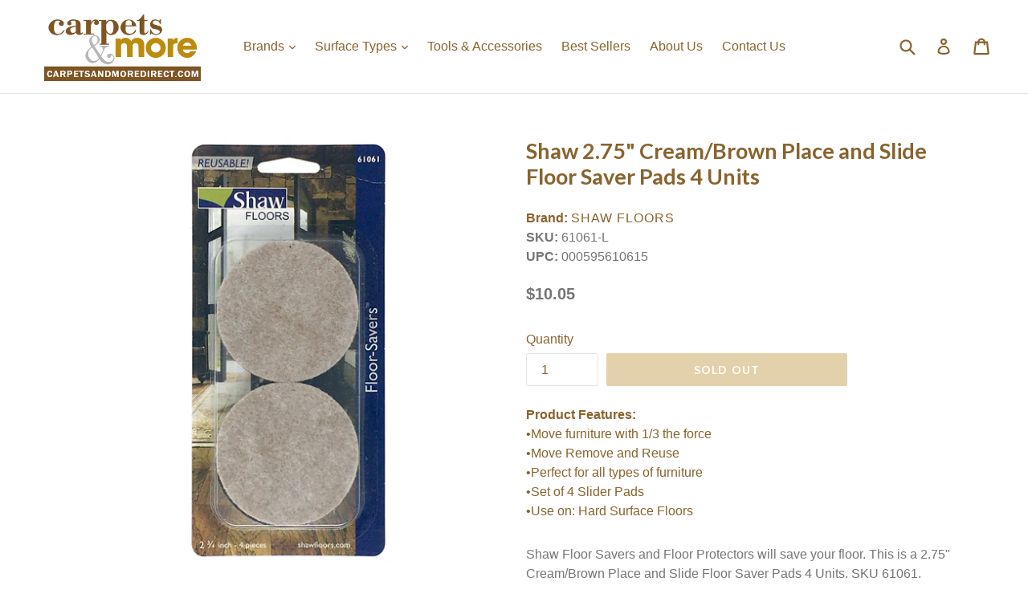

--- FILE ---
content_type: text/html; charset=utf-8
request_url: https://carpetsandmoredirect.com/products/shaw-2-75-cream-brown-place-and-slide-floor-saver-pads-4-units-1
body_size: 20934
content:
<!doctype html>
<!--[if IE 9]> <html class="ie9 no-js" lang="en"> <![endif]-->
<!--[if (gt IE 9)|!(IE)]><!--> <html class="no-js" lang="en"> <!--<![endif]-->
<head>
<!-- Added by AVADA SEO Suite -->












<meta name="google-site-verification" content="bv7uRriokY2F6aLfus0_RDzdrdZGKNOq2rGYjL3F8o4" />



<meta name="twitter:image" content="http://carpetsandmoredirect.com/cdn/shop/files/61061_a.jpg?v=1723123733">
    




<!-- Added by AVADA SEO Suite: Product Structured Data -->
<script type="application/ld+json">{
"@context": "https://schema.org/",
"@type": "Product",
"@id": "https:\/\/carpetsandmoredirect.com\/products\/shaw-2-75-cream-brown-place-and-slide-floor-saver-pads-4-units-1",
"name": "Shaw 2.75&quot; Cream/Brown Place and Slide Floor Saver Pads 4 Units",
"description": "Shaw Floor Savers and Floor Protectors will save your floor. This is a 2.75&quot; Cream/Brown Place and Slide Floor Saver Pads 4 Units. SKU 61061. Application: Place and Slide. Use on: Hard Surface Floors.",
"brand": {
  "@type": "Brand",
  "name": "Shaw Floors"
},
"offers": {
  "@type": "Offer",
  "price": "10.05",
  "priceCurrency": "USD",
  "itemCondition": "https://schema.org/NewCondition",
  "availability": "https://schema.org/OutOfStock",
  "url": "https://carpetsandmoredirect.com/products/shaw-2-75-cream-brown-place-and-slide-floor-saver-pads-4-units-1"
},
"image": [
  "https://carpetsandmoredirect.com/cdn/shop/files/61061_a.jpg?v=1723123733",
  "https://carpetsandmoredirect.com/cdn/shop/files/61061_b.jpg?v=1723123733"
],
"releaseDate": "2020-02-18 15:52:50 -0500",
"sku": "61061-L",
"mpn": "000595610615"}</script>
<!-- /Added by AVADA SEO Suite --><!-- Added by AVADA SEO Suite: Breadcrumb Structured Data  -->
<script type="application/ld+json">{
  "@context": "https://schema.org",
  "@type": "BreadcrumbList",
  "itemListElement": [{
    "@type": "ListItem",
    "position": 1,
    "name": "Home",
    "item": "https://carpetsandmoredirect.com"
  }, {
    "@type": "ListItem",
    "position": 2,
    "name": "Shaw 2.75&quot; Cream/Brown Place and Slide Floor Saver Pads 4 Units",
    "item": "https://carpetsandmoredirect.com/products/shaw-2-75-cream-brown-place-and-slide-floor-saver-pads-4-units-1"
  }]
}
</script>
<!-- Added by AVADA SEO Suite -->


<!-- /Added by AVADA SEO Suite -->

  <meta charset="utf-8">
  <meta http-equiv="X-UA-Compatible" content="IE=edge,chrome=1">
  <meta name="viewport" content="width=device-width,initial-scale=1">
  <meta name="theme-color" content="#c6a256">
  <link rel="canonical" href="https://carpetsandmoredirect.com/products/shaw-2-75-cream-brown-place-and-slide-floor-saver-pads-4-units-1">

  
    <link rel="shortcut icon" href="//carpetsandmoredirect.com/cdn/shop/files/Logo_FavIcon3_32x32.png?v=1613176416" type="image/png">
  

  
  <title>
    Shaw 2.75" Cream/Brown Place and Slide Floor Saver Pads 4 Units
    
    
    
      &ndash; Carpets &amp; More Direct
    
  </title>

  
    <meta name="description" content="Buy Shaw 2.75&quot; Cream/Brown Place and Slide Floor Saver Pads 4 Units online. All orders received before 2pm Eastern Time (Mon. - Fri.) ship the same day for free.  Add any product to your cart to see our lowest price today.">
  

  <!-- /snippets/social-meta-tags.liquid -->
<meta property="og:site_name" content="Carpets &amp; More Direct">
<meta property="og:url" content="https://carpetsandmoredirect.com/products/shaw-2-75-cream-brown-place-and-slide-floor-saver-pads-4-units-1">
<meta property="og:title" content="Shaw 2.75" Cream/Brown Place and Slide Floor Saver Pads 4 Units">
<meta property="og:type" content="product">
<meta property="og:description" content="Buy Shaw 2.75" Cream/Brown Place and Slide Floor Saver Pads 4 Units online. All orders received before 2pm Eastern Time (Mon. - Fri.) ship the same day for free.  Add any product to your cart to see our lowest price today."><meta property="og:price:amount" content="10.05">
  <meta property="og:price:currency" content="USD"><meta property="og:image" content="http://carpetsandmoredirect.com/cdn/shop/files/61061_a_1024x1024.jpg?v=1723123733"><meta property="og:image" content="http://carpetsandmoredirect.com/cdn/shop/files/61061_b_1024x1024.jpg?v=1723123733">
<meta property="og:image:secure_url" content="https://carpetsandmoredirect.com/cdn/shop/files/61061_a_1024x1024.jpg?v=1723123733"><meta property="og:image:secure_url" content="https://carpetsandmoredirect.com/cdn/shop/files/61061_b_1024x1024.jpg?v=1723123733">

<meta name="twitter:site" content="@">
<meta name="twitter:card" content="summary_large_image">
<meta name="twitter:title" content="Shaw 2.75" Cream/Brown Place and Slide Floor Saver Pads 4 Units">
<meta name="twitter:description" content="Buy Shaw 2.75" Cream/Brown Place and Slide Floor Saver Pads 4 Units online. All orders received before 2pm Eastern Time (Mon. - Fri.) ship the same day for free.  Add any product to your cart to see our lowest price today.">


  <link href="//carpetsandmoredirect.com/cdn/shop/t/7/assets/theme.scss.css?v=167865787397570060201696001786" rel="stylesheet" type="text/css" media="all" />
  

  

    <link href="//fonts.googleapis.com/css?family=Lato:700" rel="stylesheet" type="text/css" media="all" />
  



  <script>
    var theme = {
      strings: {
        addToCart: "Add to cart",
        soldOut: "Sold out",
        unavailable: "Unavailable",
        showMore: "Show More",
        showLess: "Show Less"
      },
      moneyFormat: "${{amount}}"
    }

    document.documentElement.className = document.documentElement.className.replace('no-js', 'js');
  </script>

  <!--[if (lte IE 9) ]><script src="//carpetsandmoredirect.com/cdn/shop/t/7/assets/match-media.min.js?v=22265819453975888031552337440" type="text/javascript"></script><![endif]-->

  
  
  <!--[if (gt IE 9)|!(IE)]><!--><script src="//carpetsandmoredirect.com/cdn/shop/t/7/assets/lazysizes.js?v=68441465964607740661552337438" async="async"></script><!--<![endif]-->
  <!--[if lte IE 9]><script src="//carpetsandmoredirect.com/cdn/shop/t/7/assets/lazysizes.min.js?v=1234"></script><![endif]-->

  <!--[if (gt IE 9)|!(IE)]><!--><script src="//carpetsandmoredirect.com/cdn/shop/t/7/assets/vendor.js?v=136118274122071307521552337450" defer="defer"></script><!--<![endif]-->
  <!--[if lte IE 9]><script src="//carpetsandmoredirect.com/cdn/shop/t/7/assets/vendor.js?v=136118274122071307521552337450"></script><![endif]-->

  <!--[if (gt IE 9)|!(IE)]><!--><script src="//carpetsandmoredirect.com/cdn/shop/t/7/assets/theme.js?v=158933734902930233171595436638" defer="defer"></script><!--<![endif]-->
  <!--[if lte IE 9]><script src="//carpetsandmoredirect.com/cdn/shop/t/7/assets/theme.js?v=158933734902930233171595436638"></script><![endif]-->

  <script>window.performance && window.performance.mark && window.performance.mark('shopify.content_for_header.start');</script><meta id="shopify-digital-wallet" name="shopify-digital-wallet" content="/22334519/digital_wallets/dialog">
<meta name="shopify-checkout-api-token" content="60171779897c42a3629b892bca31fcc3">
<meta id="in-context-paypal-metadata" data-shop-id="22334519" data-venmo-supported="true" data-environment="production" data-locale="en_US" data-paypal-v4="true" data-currency="USD">
<link rel="alternate" type="application/json+oembed" href="https://carpetsandmoredirect.com/products/shaw-2-75-cream-brown-place-and-slide-floor-saver-pads-4-units-1.oembed">
<script async="async" src="/checkouts/internal/preloads.js?locale=en-US"></script>
<link rel="preconnect" href="https://shop.app" crossorigin="anonymous">
<script async="async" src="https://shop.app/checkouts/internal/preloads.js?locale=en-US&shop_id=22334519" crossorigin="anonymous"></script>
<script id="apple-pay-shop-capabilities" type="application/json">{"shopId":22334519,"countryCode":"US","currencyCode":"USD","merchantCapabilities":["supports3DS"],"merchantId":"gid:\/\/shopify\/Shop\/22334519","merchantName":"Carpets \u0026 More Direct","requiredBillingContactFields":["postalAddress","email"],"requiredShippingContactFields":["postalAddress","email"],"shippingType":"shipping","supportedNetworks":["visa","masterCard","amex","discover","elo","jcb"],"total":{"type":"pending","label":"Carpets \u0026 More Direct","amount":"1.00"},"shopifyPaymentsEnabled":true,"supportsSubscriptions":true}</script>
<script id="shopify-features" type="application/json">{"accessToken":"60171779897c42a3629b892bca31fcc3","betas":["rich-media-storefront-analytics"],"domain":"carpetsandmoredirect.com","predictiveSearch":true,"shopId":22334519,"locale":"en"}</script>
<script>var Shopify = Shopify || {};
Shopify.shop = "carpets-more.myshopify.com";
Shopify.locale = "en";
Shopify.currency = {"active":"USD","rate":"1.0"};
Shopify.country = "US";
Shopify.theme = {"name":"BoostCommerce | Filter \u0026 Search","id":19796525103,"schema_name":"Debut","schema_version":"1.4.0","theme_store_id":null,"role":"main"};
Shopify.theme.handle = "null";
Shopify.theme.style = {"id":null,"handle":null};
Shopify.cdnHost = "carpetsandmoredirect.com/cdn";
Shopify.routes = Shopify.routes || {};
Shopify.routes.root = "/";</script>
<script type="module">!function(o){(o.Shopify=o.Shopify||{}).modules=!0}(window);</script>
<script>!function(o){function n(){var o=[];function n(){o.push(Array.prototype.slice.apply(arguments))}return n.q=o,n}var t=o.Shopify=o.Shopify||{};t.loadFeatures=n(),t.autoloadFeatures=n()}(window);</script>
<script>
  window.ShopifyPay = window.ShopifyPay || {};
  window.ShopifyPay.apiHost = "shop.app\/pay";
  window.ShopifyPay.redirectState = null;
</script>
<script id="shop-js-analytics" type="application/json">{"pageType":"product"}</script>
<script defer="defer" async type="module" src="//carpetsandmoredirect.com/cdn/shopifycloud/shop-js/modules/v2/client.init-shop-cart-sync_BT-GjEfc.en.esm.js"></script>
<script defer="defer" async type="module" src="//carpetsandmoredirect.com/cdn/shopifycloud/shop-js/modules/v2/chunk.common_D58fp_Oc.esm.js"></script>
<script defer="defer" async type="module" src="//carpetsandmoredirect.com/cdn/shopifycloud/shop-js/modules/v2/chunk.modal_xMitdFEc.esm.js"></script>
<script type="module">
  await import("//carpetsandmoredirect.com/cdn/shopifycloud/shop-js/modules/v2/client.init-shop-cart-sync_BT-GjEfc.en.esm.js");
await import("//carpetsandmoredirect.com/cdn/shopifycloud/shop-js/modules/v2/chunk.common_D58fp_Oc.esm.js");
await import("//carpetsandmoredirect.com/cdn/shopifycloud/shop-js/modules/v2/chunk.modal_xMitdFEc.esm.js");

  window.Shopify.SignInWithShop?.initShopCartSync?.({"fedCMEnabled":true,"windoidEnabled":true});

</script>
<script>
  window.Shopify = window.Shopify || {};
  if (!window.Shopify.featureAssets) window.Shopify.featureAssets = {};
  window.Shopify.featureAssets['shop-js'] = {"shop-cart-sync":["modules/v2/client.shop-cart-sync_DZOKe7Ll.en.esm.js","modules/v2/chunk.common_D58fp_Oc.esm.js","modules/v2/chunk.modal_xMitdFEc.esm.js"],"init-fed-cm":["modules/v2/client.init-fed-cm_B6oLuCjv.en.esm.js","modules/v2/chunk.common_D58fp_Oc.esm.js","modules/v2/chunk.modal_xMitdFEc.esm.js"],"shop-cash-offers":["modules/v2/client.shop-cash-offers_D2sdYoxE.en.esm.js","modules/v2/chunk.common_D58fp_Oc.esm.js","modules/v2/chunk.modal_xMitdFEc.esm.js"],"shop-login-button":["modules/v2/client.shop-login-button_QeVjl5Y3.en.esm.js","modules/v2/chunk.common_D58fp_Oc.esm.js","modules/v2/chunk.modal_xMitdFEc.esm.js"],"pay-button":["modules/v2/client.pay-button_DXTOsIq6.en.esm.js","modules/v2/chunk.common_D58fp_Oc.esm.js","modules/v2/chunk.modal_xMitdFEc.esm.js"],"shop-button":["modules/v2/client.shop-button_DQZHx9pm.en.esm.js","modules/v2/chunk.common_D58fp_Oc.esm.js","modules/v2/chunk.modal_xMitdFEc.esm.js"],"avatar":["modules/v2/client.avatar_BTnouDA3.en.esm.js"],"init-windoid":["modules/v2/client.init-windoid_CR1B-cfM.en.esm.js","modules/v2/chunk.common_D58fp_Oc.esm.js","modules/v2/chunk.modal_xMitdFEc.esm.js"],"init-shop-for-new-customer-accounts":["modules/v2/client.init-shop-for-new-customer-accounts_C_vY_xzh.en.esm.js","modules/v2/client.shop-login-button_QeVjl5Y3.en.esm.js","modules/v2/chunk.common_D58fp_Oc.esm.js","modules/v2/chunk.modal_xMitdFEc.esm.js"],"init-shop-email-lookup-coordinator":["modules/v2/client.init-shop-email-lookup-coordinator_BI7n9ZSv.en.esm.js","modules/v2/chunk.common_D58fp_Oc.esm.js","modules/v2/chunk.modal_xMitdFEc.esm.js"],"init-shop-cart-sync":["modules/v2/client.init-shop-cart-sync_BT-GjEfc.en.esm.js","modules/v2/chunk.common_D58fp_Oc.esm.js","modules/v2/chunk.modal_xMitdFEc.esm.js"],"shop-toast-manager":["modules/v2/client.shop-toast-manager_DiYdP3xc.en.esm.js","modules/v2/chunk.common_D58fp_Oc.esm.js","modules/v2/chunk.modal_xMitdFEc.esm.js"],"init-customer-accounts":["modules/v2/client.init-customer-accounts_D9ZNqS-Q.en.esm.js","modules/v2/client.shop-login-button_QeVjl5Y3.en.esm.js","modules/v2/chunk.common_D58fp_Oc.esm.js","modules/v2/chunk.modal_xMitdFEc.esm.js"],"init-customer-accounts-sign-up":["modules/v2/client.init-customer-accounts-sign-up_iGw4briv.en.esm.js","modules/v2/client.shop-login-button_QeVjl5Y3.en.esm.js","modules/v2/chunk.common_D58fp_Oc.esm.js","modules/v2/chunk.modal_xMitdFEc.esm.js"],"shop-follow-button":["modules/v2/client.shop-follow-button_CqMgW2wH.en.esm.js","modules/v2/chunk.common_D58fp_Oc.esm.js","modules/v2/chunk.modal_xMitdFEc.esm.js"],"checkout-modal":["modules/v2/client.checkout-modal_xHeaAweL.en.esm.js","modules/v2/chunk.common_D58fp_Oc.esm.js","modules/v2/chunk.modal_xMitdFEc.esm.js"],"shop-login":["modules/v2/client.shop-login_D91U-Q7h.en.esm.js","modules/v2/chunk.common_D58fp_Oc.esm.js","modules/v2/chunk.modal_xMitdFEc.esm.js"],"lead-capture":["modules/v2/client.lead-capture_BJmE1dJe.en.esm.js","modules/v2/chunk.common_D58fp_Oc.esm.js","modules/v2/chunk.modal_xMitdFEc.esm.js"],"payment-terms":["modules/v2/client.payment-terms_Ci9AEqFq.en.esm.js","modules/v2/chunk.common_D58fp_Oc.esm.js","modules/v2/chunk.modal_xMitdFEc.esm.js"]};
</script>
<script>(function() {
  var isLoaded = false;
  function asyncLoad() {
    if (isLoaded) return;
    isLoaded = true;
    var urls = ["https:\/\/seo.apps.avada.io\/avada-seo-installed.js?shop=carpets-more.myshopify.com"];
    for (var i = 0; i < urls.length; i++) {
      var s = document.createElement('script');
      s.type = 'text/javascript';
      s.async = true;
      s.src = urls[i];
      var x = document.getElementsByTagName('script')[0];
      x.parentNode.insertBefore(s, x);
    }
  };
  if(window.attachEvent) {
    window.attachEvent('onload', asyncLoad);
  } else {
    window.addEventListener('load', asyncLoad, false);
  }
})();</script>
<script id="__st">var __st={"a":22334519,"offset":-18000,"reqid":"4a28d5d1-18cb-4aaf-b106-91e5da84e4c7-1769153630","pageurl":"carpetsandmoredirect.com\/products\/shaw-2-75-cream-brown-place-and-slide-floor-saver-pads-4-units-1","u":"e294739cf18f","p":"product","rtyp":"product","rid":4408908710003};</script>
<script>window.ShopifyPaypalV4VisibilityTracking = true;</script>
<script id="captcha-bootstrap">!function(){'use strict';const t='contact',e='account',n='new_comment',o=[[t,t],['blogs',n],['comments',n],[t,'customer']],c=[[e,'customer_login'],[e,'guest_login'],[e,'recover_customer_password'],[e,'create_customer']],r=t=>t.map((([t,e])=>`form[action*='/${t}']:not([data-nocaptcha='true']) input[name='form_type'][value='${e}']`)).join(','),a=t=>()=>t?[...document.querySelectorAll(t)].map((t=>t.form)):[];function s(){const t=[...o],e=r(t);return a(e)}const i='password',u='form_key',d=['recaptcha-v3-token','g-recaptcha-response','h-captcha-response',i],f=()=>{try{return window.sessionStorage}catch{return}},m='__shopify_v',_=t=>t.elements[u];function p(t,e,n=!1){try{const o=window.sessionStorage,c=JSON.parse(o.getItem(e)),{data:r}=function(t){const{data:e,action:n}=t;return t[m]||n?{data:e,action:n}:{data:t,action:n}}(c);for(const[e,n]of Object.entries(r))t.elements[e]&&(t.elements[e].value=n);n&&o.removeItem(e)}catch(o){console.error('form repopulation failed',{error:o})}}const l='form_type',E='cptcha';function T(t){t.dataset[E]=!0}const w=window,h=w.document,L='Shopify',v='ce_forms',y='captcha';let A=!1;((t,e)=>{const n=(g='f06e6c50-85a8-45c8-87d0-21a2b65856fe',I='https://cdn.shopify.com/shopifycloud/storefront-forms-hcaptcha/ce_storefront_forms_captcha_hcaptcha.v1.5.2.iife.js',D={infoText:'Protected by hCaptcha',privacyText:'Privacy',termsText:'Terms'},(t,e,n)=>{const o=w[L][v],c=o.bindForm;if(c)return c(t,g,e,D).then(n);var r;o.q.push([[t,g,e,D],n]),r=I,A||(h.body.append(Object.assign(h.createElement('script'),{id:'captcha-provider',async:!0,src:r})),A=!0)});var g,I,D;w[L]=w[L]||{},w[L][v]=w[L][v]||{},w[L][v].q=[],w[L][y]=w[L][y]||{},w[L][y].protect=function(t,e){n(t,void 0,e),T(t)},Object.freeze(w[L][y]),function(t,e,n,w,h,L){const[v,y,A,g]=function(t,e,n){const i=e?o:[],u=t?c:[],d=[...i,...u],f=r(d),m=r(i),_=r(d.filter((([t,e])=>n.includes(e))));return[a(f),a(m),a(_),s()]}(w,h,L),I=t=>{const e=t.target;return e instanceof HTMLFormElement?e:e&&e.form},D=t=>v().includes(t);t.addEventListener('submit',(t=>{const e=I(t);if(!e)return;const n=D(e)&&!e.dataset.hcaptchaBound&&!e.dataset.recaptchaBound,o=_(e),c=g().includes(e)&&(!o||!o.value);(n||c)&&t.preventDefault(),c&&!n&&(function(t){try{if(!f())return;!function(t){const e=f();if(!e)return;const n=_(t);if(!n)return;const o=n.value;o&&e.removeItem(o)}(t);const e=Array.from(Array(32),(()=>Math.random().toString(36)[2])).join('');!function(t,e){_(t)||t.append(Object.assign(document.createElement('input'),{type:'hidden',name:u})),t.elements[u].value=e}(t,e),function(t,e){const n=f();if(!n)return;const o=[...t.querySelectorAll(`input[type='${i}']`)].map((({name:t})=>t)),c=[...d,...o],r={};for(const[a,s]of new FormData(t).entries())c.includes(a)||(r[a]=s);n.setItem(e,JSON.stringify({[m]:1,action:t.action,data:r}))}(t,e)}catch(e){console.error('failed to persist form',e)}}(e),e.submit())}));const S=(t,e)=>{t&&!t.dataset[E]&&(n(t,e.some((e=>e===t))),T(t))};for(const o of['focusin','change'])t.addEventListener(o,(t=>{const e=I(t);D(e)&&S(e,y())}));const B=e.get('form_key'),M=e.get(l),P=B&&M;t.addEventListener('DOMContentLoaded',(()=>{const t=y();if(P)for(const e of t)e.elements[l].value===M&&p(e,B);[...new Set([...A(),...v().filter((t=>'true'===t.dataset.shopifyCaptcha))])].forEach((e=>S(e,t)))}))}(h,new URLSearchParams(w.location.search),n,t,e,['guest_login'])})(!0,!0)}();</script>
<script integrity="sha256-4kQ18oKyAcykRKYeNunJcIwy7WH5gtpwJnB7kiuLZ1E=" data-source-attribution="shopify.loadfeatures" defer="defer" src="//carpetsandmoredirect.com/cdn/shopifycloud/storefront/assets/storefront/load_feature-a0a9edcb.js" crossorigin="anonymous"></script>
<script crossorigin="anonymous" defer="defer" src="//carpetsandmoredirect.com/cdn/shopifycloud/storefront/assets/shopify_pay/storefront-65b4c6d7.js?v=20250812"></script>
<script data-source-attribution="shopify.dynamic_checkout.dynamic.init">var Shopify=Shopify||{};Shopify.PaymentButton=Shopify.PaymentButton||{isStorefrontPortableWallets:!0,init:function(){window.Shopify.PaymentButton.init=function(){};var t=document.createElement("script");t.src="https://carpetsandmoredirect.com/cdn/shopifycloud/portable-wallets/latest/portable-wallets.en.js",t.type="module",document.head.appendChild(t)}};
</script>
<script data-source-attribution="shopify.dynamic_checkout.buyer_consent">
  function portableWalletsHideBuyerConsent(e){var t=document.getElementById("shopify-buyer-consent"),n=document.getElementById("shopify-subscription-policy-button");t&&n&&(t.classList.add("hidden"),t.setAttribute("aria-hidden","true"),n.removeEventListener("click",e))}function portableWalletsShowBuyerConsent(e){var t=document.getElementById("shopify-buyer-consent"),n=document.getElementById("shopify-subscription-policy-button");t&&n&&(t.classList.remove("hidden"),t.removeAttribute("aria-hidden"),n.addEventListener("click",e))}window.Shopify?.PaymentButton&&(window.Shopify.PaymentButton.hideBuyerConsent=portableWalletsHideBuyerConsent,window.Shopify.PaymentButton.showBuyerConsent=portableWalletsShowBuyerConsent);
</script>
<script data-source-attribution="shopify.dynamic_checkout.cart.bootstrap">document.addEventListener("DOMContentLoaded",(function(){function t(){return document.querySelector("shopify-accelerated-checkout-cart, shopify-accelerated-checkout")}if(t())Shopify.PaymentButton.init();else{new MutationObserver((function(e,n){t()&&(Shopify.PaymentButton.init(),n.disconnect())})).observe(document.body,{childList:!0,subtree:!0})}}));
</script>
<link id="shopify-accelerated-checkout-styles" rel="stylesheet" media="screen" href="https://carpetsandmoredirect.com/cdn/shopifycloud/portable-wallets/latest/accelerated-checkout-backwards-compat.css" crossorigin="anonymous">
<style id="shopify-accelerated-checkout-cart">
        #shopify-buyer-consent {
  margin-top: 1em;
  display: inline-block;
  width: 100%;
}

#shopify-buyer-consent.hidden {
  display: none;
}

#shopify-subscription-policy-button {
  background: none;
  border: none;
  padding: 0;
  text-decoration: underline;
  font-size: inherit;
  cursor: pointer;
}

#shopify-subscription-policy-button::before {
  box-shadow: none;
}

      </style>

<script>window.performance && window.performance.mark && window.performance.mark('shopify.content_for_header.end');</script>
<!--begin-bc-sf-filter-css-->
  <style data-id="bc-sf-filter-style" type="text/css">
      #bc-sf-filter-options-wrapper .bc-sf-filter-option-block .bc-sf-filter-block-title h3,
      #bc-sf-filter-tree-h .bc-sf-filter-option-block .bc-sf-filter-block-title a {}
      #bc-sf-filter-options-wrapper .bc-sf-filter-option-block .bc-sf-filter-block-content ul li a,
      #bc-sf-filter-tree-h .bc-sf-filter-option-block .bc-sf-filter-block-content ul li a {}
      #bc-sf-filter-tree-mobile button {}
    </style><link href="//carpetsandmoredirect.com/cdn/shop/t/7/assets/bc-sf-filter.scss.css?v=101458931513325894901696001786" rel="stylesheet" type="text/css" media="all" />
<!--start-bc-al-css--><!--end-bc-al-css-->

<!-- Start Widgets Slider CSS --><link href="//carpetsandmoredirect.com/cdn/shop/t/7/assets/bc-widget-slider.scss.css?v=14708980003871389541552337637" rel="stylesheet" type="text/css" media="all" />
<!-- End Widgets Slider CSS -->

<!--end-bc-sf-filter-css-->
    <meta name="google-site-verification" content="XkjBr1W8J1eTFRldHp9__7JibD6YWxS4pXKumhBNqLA" />
<link href="https://monorail-edge.shopifysvc.com" rel="dns-prefetch">
<script>(function(){if ("sendBeacon" in navigator && "performance" in window) {try {var session_token_from_headers = performance.getEntriesByType('navigation')[0].serverTiming.find(x => x.name == '_s').description;} catch {var session_token_from_headers = undefined;}var session_cookie_matches = document.cookie.match(/_shopify_s=([^;]*)/);var session_token_from_cookie = session_cookie_matches && session_cookie_matches.length === 2 ? session_cookie_matches[1] : "";var session_token = session_token_from_headers || session_token_from_cookie || "";function handle_abandonment_event(e) {var entries = performance.getEntries().filter(function(entry) {return /monorail-edge.shopifysvc.com/.test(entry.name);});if (!window.abandonment_tracked && entries.length === 0) {window.abandonment_tracked = true;var currentMs = Date.now();var navigation_start = performance.timing.navigationStart;var payload = {shop_id: 22334519,url: window.location.href,navigation_start,duration: currentMs - navigation_start,session_token,page_type: "product"};window.navigator.sendBeacon("https://monorail-edge.shopifysvc.com/v1/produce", JSON.stringify({schema_id: "online_store_buyer_site_abandonment/1.1",payload: payload,metadata: {event_created_at_ms: currentMs,event_sent_at_ms: currentMs}}));}}window.addEventListener('pagehide', handle_abandonment_event);}}());</script>
<script id="web-pixels-manager-setup">(function e(e,d,r,n,o){if(void 0===o&&(o={}),!Boolean(null===(a=null===(i=window.Shopify)||void 0===i?void 0:i.analytics)||void 0===a?void 0:a.replayQueue)){var i,a;window.Shopify=window.Shopify||{};var t=window.Shopify;t.analytics=t.analytics||{};var s=t.analytics;s.replayQueue=[],s.publish=function(e,d,r){return s.replayQueue.push([e,d,r]),!0};try{self.performance.mark("wpm:start")}catch(e){}var l=function(){var e={modern:/Edge?\/(1{2}[4-9]|1[2-9]\d|[2-9]\d{2}|\d{4,})\.\d+(\.\d+|)|Firefox\/(1{2}[4-9]|1[2-9]\d|[2-9]\d{2}|\d{4,})\.\d+(\.\d+|)|Chrom(ium|e)\/(9{2}|\d{3,})\.\d+(\.\d+|)|(Maci|X1{2}).+ Version\/(15\.\d+|(1[6-9]|[2-9]\d|\d{3,})\.\d+)([,.]\d+|)( \(\w+\)|)( Mobile\/\w+|) Safari\/|Chrome.+OPR\/(9{2}|\d{3,})\.\d+\.\d+|(CPU[ +]OS|iPhone[ +]OS|CPU[ +]iPhone|CPU IPhone OS|CPU iPad OS)[ +]+(15[._]\d+|(1[6-9]|[2-9]\d|\d{3,})[._]\d+)([._]\d+|)|Android:?[ /-](13[3-9]|1[4-9]\d|[2-9]\d{2}|\d{4,})(\.\d+|)(\.\d+|)|Android.+Firefox\/(13[5-9]|1[4-9]\d|[2-9]\d{2}|\d{4,})\.\d+(\.\d+|)|Android.+Chrom(ium|e)\/(13[3-9]|1[4-9]\d|[2-9]\d{2}|\d{4,})\.\d+(\.\d+|)|SamsungBrowser\/([2-9]\d|\d{3,})\.\d+/,legacy:/Edge?\/(1[6-9]|[2-9]\d|\d{3,})\.\d+(\.\d+|)|Firefox\/(5[4-9]|[6-9]\d|\d{3,})\.\d+(\.\d+|)|Chrom(ium|e)\/(5[1-9]|[6-9]\d|\d{3,})\.\d+(\.\d+|)([\d.]+$|.*Safari\/(?![\d.]+ Edge\/[\d.]+$))|(Maci|X1{2}).+ Version\/(10\.\d+|(1[1-9]|[2-9]\d|\d{3,})\.\d+)([,.]\d+|)( \(\w+\)|)( Mobile\/\w+|) Safari\/|Chrome.+OPR\/(3[89]|[4-9]\d|\d{3,})\.\d+\.\d+|(CPU[ +]OS|iPhone[ +]OS|CPU[ +]iPhone|CPU IPhone OS|CPU iPad OS)[ +]+(10[._]\d+|(1[1-9]|[2-9]\d|\d{3,})[._]\d+)([._]\d+|)|Android:?[ /-](13[3-9]|1[4-9]\d|[2-9]\d{2}|\d{4,})(\.\d+|)(\.\d+|)|Mobile Safari.+OPR\/([89]\d|\d{3,})\.\d+\.\d+|Android.+Firefox\/(13[5-9]|1[4-9]\d|[2-9]\d{2}|\d{4,})\.\d+(\.\d+|)|Android.+Chrom(ium|e)\/(13[3-9]|1[4-9]\d|[2-9]\d{2}|\d{4,})\.\d+(\.\d+|)|Android.+(UC? ?Browser|UCWEB|U3)[ /]?(15\.([5-9]|\d{2,})|(1[6-9]|[2-9]\d|\d{3,})\.\d+)\.\d+|SamsungBrowser\/(5\.\d+|([6-9]|\d{2,})\.\d+)|Android.+MQ{2}Browser\/(14(\.(9|\d{2,})|)|(1[5-9]|[2-9]\d|\d{3,})(\.\d+|))(\.\d+|)|K[Aa][Ii]OS\/(3\.\d+|([4-9]|\d{2,})\.\d+)(\.\d+|)/},d=e.modern,r=e.legacy,n=navigator.userAgent;return n.match(d)?"modern":n.match(r)?"legacy":"unknown"}(),u="modern"===l?"modern":"legacy",c=(null!=n?n:{modern:"",legacy:""})[u],f=function(e){return[e.baseUrl,"/wpm","/b",e.hashVersion,"modern"===e.buildTarget?"m":"l",".js"].join("")}({baseUrl:d,hashVersion:r,buildTarget:u}),m=function(e){var d=e.version,r=e.bundleTarget,n=e.surface,o=e.pageUrl,i=e.monorailEndpoint;return{emit:function(e){var a=e.status,t=e.errorMsg,s=(new Date).getTime(),l=JSON.stringify({metadata:{event_sent_at_ms:s},events:[{schema_id:"web_pixels_manager_load/3.1",payload:{version:d,bundle_target:r,page_url:o,status:a,surface:n,error_msg:t},metadata:{event_created_at_ms:s}}]});if(!i)return console&&console.warn&&console.warn("[Web Pixels Manager] No Monorail endpoint provided, skipping logging."),!1;try{return self.navigator.sendBeacon.bind(self.navigator)(i,l)}catch(e){}var u=new XMLHttpRequest;try{return u.open("POST",i,!0),u.setRequestHeader("Content-Type","text/plain"),u.send(l),!0}catch(e){return console&&console.warn&&console.warn("[Web Pixels Manager] Got an unhandled error while logging to Monorail."),!1}}}}({version:r,bundleTarget:l,surface:e.surface,pageUrl:self.location.href,monorailEndpoint:e.monorailEndpoint});try{o.browserTarget=l,function(e){var d=e.src,r=e.async,n=void 0===r||r,o=e.onload,i=e.onerror,a=e.sri,t=e.scriptDataAttributes,s=void 0===t?{}:t,l=document.createElement("script"),u=document.querySelector("head"),c=document.querySelector("body");if(l.async=n,l.src=d,a&&(l.integrity=a,l.crossOrigin="anonymous"),s)for(var f in s)if(Object.prototype.hasOwnProperty.call(s,f))try{l.dataset[f]=s[f]}catch(e){}if(o&&l.addEventListener("load",o),i&&l.addEventListener("error",i),u)u.appendChild(l);else{if(!c)throw new Error("Did not find a head or body element to append the script");c.appendChild(l)}}({src:f,async:!0,onload:function(){if(!function(){var e,d;return Boolean(null===(d=null===(e=window.Shopify)||void 0===e?void 0:e.analytics)||void 0===d?void 0:d.initialized)}()){var d=window.webPixelsManager.init(e)||void 0;if(d){var r=window.Shopify.analytics;r.replayQueue.forEach((function(e){var r=e[0],n=e[1],o=e[2];d.publishCustomEvent(r,n,o)})),r.replayQueue=[],r.publish=d.publishCustomEvent,r.visitor=d.visitor,r.initialized=!0}}},onerror:function(){return m.emit({status:"failed",errorMsg:"".concat(f," has failed to load")})},sri:function(e){var d=/^sha384-[A-Za-z0-9+/=]+$/;return"string"==typeof e&&d.test(e)}(c)?c:"",scriptDataAttributes:o}),m.emit({status:"loading"})}catch(e){m.emit({status:"failed",errorMsg:(null==e?void 0:e.message)||"Unknown error"})}}})({shopId: 22334519,storefrontBaseUrl: "https://carpetsandmoredirect.com",extensionsBaseUrl: "https://extensions.shopifycdn.com/cdn/shopifycloud/web-pixels-manager",monorailEndpoint: "https://monorail-edge.shopifysvc.com/unstable/produce_batch",surface: "storefront-renderer",enabledBetaFlags: ["2dca8a86"],webPixelsConfigList: [{"id":"69894259","eventPayloadVersion":"v1","runtimeContext":"LAX","scriptVersion":"1","type":"CUSTOM","privacyPurposes":["ANALYTICS"],"name":"Google Analytics tag (migrated)"},{"id":"shopify-app-pixel","configuration":"{}","eventPayloadVersion":"v1","runtimeContext":"STRICT","scriptVersion":"0450","apiClientId":"shopify-pixel","type":"APP","privacyPurposes":["ANALYTICS","MARKETING"]},{"id":"shopify-custom-pixel","eventPayloadVersion":"v1","runtimeContext":"LAX","scriptVersion":"0450","apiClientId":"shopify-pixel","type":"CUSTOM","privacyPurposes":["ANALYTICS","MARKETING"]}],isMerchantRequest: false,initData: {"shop":{"name":"Carpets \u0026 More Direct","paymentSettings":{"currencyCode":"USD"},"myshopifyDomain":"carpets-more.myshopify.com","countryCode":"US","storefrontUrl":"https:\/\/carpetsandmoredirect.com"},"customer":null,"cart":null,"checkout":null,"productVariants":[{"price":{"amount":10.05,"currencyCode":"USD"},"product":{"title":"Shaw 2.75\" Cream\/Brown Place and Slide Floor Saver Pads 4 Units","vendor":"Shaw Floors","id":"4408908710003","untranslatedTitle":"Shaw 2.75\" Cream\/Brown Place and Slide Floor Saver Pads 4 Units","url":"\/products\/shaw-2-75-cream-brown-place-and-slide-floor-saver-pads-4-units-1","type":"Tools \u0026 Accessories"},"id":"31395717382259","image":{"src":"\/\/carpetsandmoredirect.com\/cdn\/shop\/files\/61061_a.jpg?v=1723123733"},"sku":"61061-L","title":"Default Title","untranslatedTitle":"Default Title"}],"purchasingCompany":null},},"https://carpetsandmoredirect.com/cdn","fcfee988w5aeb613cpc8e4bc33m6693e112",{"modern":"","legacy":""},{"shopId":"22334519","storefrontBaseUrl":"https:\/\/carpetsandmoredirect.com","extensionBaseUrl":"https:\/\/extensions.shopifycdn.com\/cdn\/shopifycloud\/web-pixels-manager","surface":"storefront-renderer","enabledBetaFlags":"[\"2dca8a86\"]","isMerchantRequest":"false","hashVersion":"fcfee988w5aeb613cpc8e4bc33m6693e112","publish":"custom","events":"[[\"page_viewed\",{}],[\"product_viewed\",{\"productVariant\":{\"price\":{\"amount\":10.05,\"currencyCode\":\"USD\"},\"product\":{\"title\":\"Shaw 2.75\\\" Cream\/Brown Place and Slide Floor Saver Pads 4 Units\",\"vendor\":\"Shaw Floors\",\"id\":\"4408908710003\",\"untranslatedTitle\":\"Shaw 2.75\\\" Cream\/Brown Place and Slide Floor Saver Pads 4 Units\",\"url\":\"\/products\/shaw-2-75-cream-brown-place-and-slide-floor-saver-pads-4-units-1\",\"type\":\"Tools \u0026 Accessories\"},\"id\":\"31395717382259\",\"image\":{\"src\":\"\/\/carpetsandmoredirect.com\/cdn\/shop\/files\/61061_a.jpg?v=1723123733\"},\"sku\":\"61061-L\",\"title\":\"Default Title\",\"untranslatedTitle\":\"Default Title\"}}]]"});</script><script>
  window.ShopifyAnalytics = window.ShopifyAnalytics || {};
  window.ShopifyAnalytics.meta = window.ShopifyAnalytics.meta || {};
  window.ShopifyAnalytics.meta.currency = 'USD';
  var meta = {"product":{"id":4408908710003,"gid":"gid:\/\/shopify\/Product\/4408908710003","vendor":"Shaw Floors","type":"Tools \u0026 Accessories","handle":"shaw-2-75-cream-brown-place-and-slide-floor-saver-pads-4-units-1","variants":[{"id":31395717382259,"price":1005,"name":"Shaw 2.75\" Cream\/Brown Place and Slide Floor Saver Pads 4 Units","public_title":null,"sku":"61061-L"}],"remote":false},"page":{"pageType":"product","resourceType":"product","resourceId":4408908710003,"requestId":"4a28d5d1-18cb-4aaf-b106-91e5da84e4c7-1769153630"}};
  for (var attr in meta) {
    window.ShopifyAnalytics.meta[attr] = meta[attr];
  }
</script>
<script class="analytics">
  (function () {
    var customDocumentWrite = function(content) {
      var jquery = null;

      if (window.jQuery) {
        jquery = window.jQuery;
      } else if (window.Checkout && window.Checkout.$) {
        jquery = window.Checkout.$;
      }

      if (jquery) {
        jquery('body').append(content);
      }
    };

    var hasLoggedConversion = function(token) {
      if (token) {
        return document.cookie.indexOf('loggedConversion=' + token) !== -1;
      }
      return false;
    }

    var setCookieIfConversion = function(token) {
      if (token) {
        var twoMonthsFromNow = new Date(Date.now());
        twoMonthsFromNow.setMonth(twoMonthsFromNow.getMonth() + 2);

        document.cookie = 'loggedConversion=' + token + '; expires=' + twoMonthsFromNow;
      }
    }

    var trekkie = window.ShopifyAnalytics.lib = window.trekkie = window.trekkie || [];
    if (trekkie.integrations) {
      return;
    }
    trekkie.methods = [
      'identify',
      'page',
      'ready',
      'track',
      'trackForm',
      'trackLink'
    ];
    trekkie.factory = function(method) {
      return function() {
        var args = Array.prototype.slice.call(arguments);
        args.unshift(method);
        trekkie.push(args);
        return trekkie;
      };
    };
    for (var i = 0; i < trekkie.methods.length; i++) {
      var key = trekkie.methods[i];
      trekkie[key] = trekkie.factory(key);
    }
    trekkie.load = function(config) {
      trekkie.config = config || {};
      trekkie.config.initialDocumentCookie = document.cookie;
      var first = document.getElementsByTagName('script')[0];
      var script = document.createElement('script');
      script.type = 'text/javascript';
      script.onerror = function(e) {
        var scriptFallback = document.createElement('script');
        scriptFallback.type = 'text/javascript';
        scriptFallback.onerror = function(error) {
                var Monorail = {
      produce: function produce(monorailDomain, schemaId, payload) {
        var currentMs = new Date().getTime();
        var event = {
          schema_id: schemaId,
          payload: payload,
          metadata: {
            event_created_at_ms: currentMs,
            event_sent_at_ms: currentMs
          }
        };
        return Monorail.sendRequest("https://" + monorailDomain + "/v1/produce", JSON.stringify(event));
      },
      sendRequest: function sendRequest(endpointUrl, payload) {
        // Try the sendBeacon API
        if (window && window.navigator && typeof window.navigator.sendBeacon === 'function' && typeof window.Blob === 'function' && !Monorail.isIos12()) {
          var blobData = new window.Blob([payload], {
            type: 'text/plain'
          });

          if (window.navigator.sendBeacon(endpointUrl, blobData)) {
            return true;
          } // sendBeacon was not successful

        } // XHR beacon

        var xhr = new XMLHttpRequest();

        try {
          xhr.open('POST', endpointUrl);
          xhr.setRequestHeader('Content-Type', 'text/plain');
          xhr.send(payload);
        } catch (e) {
          console.log(e);
        }

        return false;
      },
      isIos12: function isIos12() {
        return window.navigator.userAgent.lastIndexOf('iPhone; CPU iPhone OS 12_') !== -1 || window.navigator.userAgent.lastIndexOf('iPad; CPU OS 12_') !== -1;
      }
    };
    Monorail.produce('monorail-edge.shopifysvc.com',
      'trekkie_storefront_load_errors/1.1',
      {shop_id: 22334519,
      theme_id: 19796525103,
      app_name: "storefront",
      context_url: window.location.href,
      source_url: "//carpetsandmoredirect.com/cdn/s/trekkie.storefront.8d95595f799fbf7e1d32231b9a28fd43b70c67d3.min.js"});

        };
        scriptFallback.async = true;
        scriptFallback.src = '//carpetsandmoredirect.com/cdn/s/trekkie.storefront.8d95595f799fbf7e1d32231b9a28fd43b70c67d3.min.js';
        first.parentNode.insertBefore(scriptFallback, first);
      };
      script.async = true;
      script.src = '//carpetsandmoredirect.com/cdn/s/trekkie.storefront.8d95595f799fbf7e1d32231b9a28fd43b70c67d3.min.js';
      first.parentNode.insertBefore(script, first);
    };
    trekkie.load(
      {"Trekkie":{"appName":"storefront","development":false,"defaultAttributes":{"shopId":22334519,"isMerchantRequest":null,"themeId":19796525103,"themeCityHash":"4221065930364645965","contentLanguage":"en","currency":"USD","eventMetadataId":"103ba1b1-48b1-49a2-a0f7-926cbe4baaaf"},"isServerSideCookieWritingEnabled":true,"monorailRegion":"shop_domain","enabledBetaFlags":["65f19447"]},"Session Attribution":{},"S2S":{"facebookCapiEnabled":false,"source":"trekkie-storefront-renderer","apiClientId":580111}}
    );

    var loaded = false;
    trekkie.ready(function() {
      if (loaded) return;
      loaded = true;

      window.ShopifyAnalytics.lib = window.trekkie;

      var originalDocumentWrite = document.write;
      document.write = customDocumentWrite;
      try { window.ShopifyAnalytics.merchantGoogleAnalytics.call(this); } catch(error) {};
      document.write = originalDocumentWrite;

      window.ShopifyAnalytics.lib.page(null,{"pageType":"product","resourceType":"product","resourceId":4408908710003,"requestId":"4a28d5d1-18cb-4aaf-b106-91e5da84e4c7-1769153630","shopifyEmitted":true});

      var match = window.location.pathname.match(/checkouts\/(.+)\/(thank_you|post_purchase)/)
      var token = match? match[1]: undefined;
      if (!hasLoggedConversion(token)) {
        setCookieIfConversion(token);
        window.ShopifyAnalytics.lib.track("Viewed Product",{"currency":"USD","variantId":31395717382259,"productId":4408908710003,"productGid":"gid:\/\/shopify\/Product\/4408908710003","name":"Shaw 2.75\" Cream\/Brown Place and Slide Floor Saver Pads 4 Units","price":"10.05","sku":"61061-L","brand":"Shaw Floors","variant":null,"category":"Tools \u0026 Accessories","nonInteraction":true,"remote":false},undefined,undefined,{"shopifyEmitted":true});
      window.ShopifyAnalytics.lib.track("monorail:\/\/trekkie_storefront_viewed_product\/1.1",{"currency":"USD","variantId":31395717382259,"productId":4408908710003,"productGid":"gid:\/\/shopify\/Product\/4408908710003","name":"Shaw 2.75\" Cream\/Brown Place and Slide Floor Saver Pads 4 Units","price":"10.05","sku":"61061-L","brand":"Shaw Floors","variant":null,"category":"Tools \u0026 Accessories","nonInteraction":true,"remote":false,"referer":"https:\/\/carpetsandmoredirect.com\/products\/shaw-2-75-cream-brown-place-and-slide-floor-saver-pads-4-units-1"});
      }
    });


        var eventsListenerScript = document.createElement('script');
        eventsListenerScript.async = true;
        eventsListenerScript.src = "//carpetsandmoredirect.com/cdn/shopifycloud/storefront/assets/shop_events_listener-3da45d37.js";
        document.getElementsByTagName('head')[0].appendChild(eventsListenerScript);

})();</script>
  <script>
  if (!window.ga || (window.ga && typeof window.ga !== 'function')) {
    window.ga = function ga() {
      (window.ga.q = window.ga.q || []).push(arguments);
      if (window.Shopify && window.Shopify.analytics && typeof window.Shopify.analytics.publish === 'function') {
        window.Shopify.analytics.publish("ga_stub_called", {}, {sendTo: "google_osp_migration"});
      }
      console.error("Shopify's Google Analytics stub called with:", Array.from(arguments), "\nSee https://help.shopify.com/manual/promoting-marketing/pixels/pixel-migration#google for more information.");
    };
    if (window.Shopify && window.Shopify.analytics && typeof window.Shopify.analytics.publish === 'function') {
      window.Shopify.analytics.publish("ga_stub_initialized", {}, {sendTo: "google_osp_migration"});
    }
  }
</script>
<script
  defer
  src="https://carpetsandmoredirect.com/cdn/shopifycloud/perf-kit/shopify-perf-kit-3.0.4.min.js"
  data-application="storefront-renderer"
  data-shop-id="22334519"
  data-render-region="gcp-us-central1"
  data-page-type="product"
  data-theme-instance-id="19796525103"
  data-theme-name="Debut"
  data-theme-version="1.4.0"
  data-monorail-region="shop_domain"
  data-resource-timing-sampling-rate="10"
  data-shs="true"
  data-shs-beacon="true"
  data-shs-export-with-fetch="true"
  data-shs-logs-sample-rate="1"
  data-shs-beacon-endpoint="https://carpetsandmoredirect.com/api/collect"
></script>
</head>


<body class="template-product">

  <a class="in-page-link visually-hidden skip-link" href="#MainContent">Skip to content</a>

  <div id="SearchDrawer" class="search-bar drawer drawer--top">
    <div class="search-bar__table">
      <div class="search-bar__table-cell search-bar__form-wrapper">
        <form class="search search-bar__form" action="/search" method="get" role="search">
          <button class="search-bar__submit search__submit btn--link" type="submit">
            <svg aria-hidden="true" focusable="false" role="presentation" class="icon icon-search" viewBox="0 0 37 40"><path d="M35.6 36l-9.8-9.8c4.1-5.4 3.6-13.2-1.3-18.1-5.4-5.4-14.2-5.4-19.7 0-5.4 5.4-5.4 14.2 0 19.7 2.6 2.6 6.1 4.1 9.8 4.1 3 0 5.9-1 8.3-2.8l9.8 9.8c.4.4.9.6 1.4.6s1-.2 1.4-.6c.9-.9.9-2.1.1-2.9zm-20.9-8.2c-2.6 0-5.1-1-7-2.9-3.9-3.9-3.9-10.1 0-14C9.6 9 12.2 8 14.7 8s5.1 1 7 2.9c3.9 3.9 3.9 10.1 0 14-1.9 1.9-4.4 2.9-7 2.9z"/></svg>
            <span class="icon__fallback-text">Submit</span>
          </button>
          <input class="search__input search-bar__input" type="search" name="q" value="" placeholder="Search" aria-label="Search">
        </form>
      </div>
      <div class="search-bar__table-cell text-right">
        <button type="button" class="btn--link search-bar__close js-drawer-close">
          <svg aria-hidden="true" focusable="false" role="presentation" class="icon icon-close" viewBox="0 0 37 40"><path d="M21.3 23l11-11c.8-.8.8-2 0-2.8-.8-.8-2-.8-2.8 0l-11 11-11-11c-.8-.8-2-.8-2.8 0-.8.8-.8 2 0 2.8l11 11-11 11c-.8.8-.8 2 0 2.8.4.4.9.6 1.4.6s1-.2 1.4-.6l11-11 11 11c.4.4.9.6 1.4.6s1-.2 1.4-.6c.8-.8.8-2 0-2.8l-11-11z"/></svg>
          <span class="icon__fallback-text">Close search</span>
        </button>
      </div>
    </div>
  </div>

  <div id="shopify-section-header" class="shopify-section">

<div data-section-id="header" data-section-type="header-section">
  <nav class="mobile-nav-wrapper medium-up--hide" role="navigation">
    <ul id="MobileNav" class="mobile-nav">
      
<li class="mobile-nav__item border-bottom">
          
            <button type="button" class="btn--link js-toggle-submenu mobile-nav__link" data-target="brands" data-level="1">
              Brands
              <div class="mobile-nav__icon">
                <svg aria-hidden="true" focusable="false" role="presentation" class="icon icon-chevron-right" viewBox="0 0 284.49 498.98"><defs><style>.cls-1{fill:#231f20}</style></defs><path class="cls-1" d="M223.18 628.49a35 35 0 0 1-24.75-59.75L388.17 379 198.43 189.26a35 35 0 0 1 49.5-49.5l214.49 214.49a35 35 0 0 1 0 49.5L247.93 618.24a34.89 34.89 0 0 1-24.75 10.25z" transform="translate(-188.18 -129.51)"/></svg>
                <span class="icon__fallback-text">expand</span>
              </div>
            </button>
            <ul class="mobile-nav__dropdown" data-parent="brands" data-level="2">
              <li class="mobile-nav__item border-bottom">
                <div class="mobile-nav__table">
                  <div class="mobile-nav__table-cell mobile-nav__return">
                    <button class="btn--link js-toggle-submenu mobile-nav__return-btn" type="button">
                      <svg aria-hidden="true" focusable="false" role="presentation" class="icon icon-chevron-left" viewBox="0 0 284.49 498.98"><defs><style>.cls-1{fill:#231f20}</style></defs><path class="cls-1" d="M437.67 129.51a35 35 0 0 1 24.75 59.75L272.67 379l189.75 189.74a35 35 0 1 1-49.5 49.5L198.43 403.75a35 35 0 0 1 0-49.5l214.49-214.49a34.89 34.89 0 0 1 24.75-10.25z" transform="translate(-188.18 -129.51)"/></svg>
                      <span class="icon__fallback-text">collapse</span>
                    </button>
                  </div>
                  <a href="/pages/brands-page" class="mobile-nav__sublist-link mobile-nav__sublist-header">
                    Brands
                  </a>
                </div>
              </li>

              
                <li class="mobile-nav__item border-bottom">
                  <a href="/collections/anderson-tuftex" class="mobile-nav__sublist-link">
                    Anderson Tuftex
                  </a>
                </li>
              
                <li class="mobile-nav__item border-bottom">
                  <a href="/collections/aqua-mix-products" class="mobile-nav__sublist-link">
                    Aqua Mix
                  </a>
                </li>
              
                <li class="mobile-nav__item border-bottom">
                  <a href="/collections/ardex" class="mobile-nav__sublist-link">
                    Ardex
                  </a>
                </li>
              
                <li class="mobile-nav__item border-bottom">
                  <a href="/collections/armstrong" class="mobile-nav__sublist-link">
                    Armstrong
                  </a>
                </li>
              
                <li class="mobile-nav__item border-bottom">
                  <a href="/collections/bruce" class="mobile-nav__sublist-link">
                    Bruce
                  </a>
                </li>
              
                <li class="mobile-nav__item border-bottom">
                  <a href="https://carpetsandmoredirect.com/collections/capture" class="mobile-nav__sublist-link">
                    Capture
                  </a>
                </li>
              
                <li class="mobile-nav__item border-bottom">
                  <a href="/collections/congoleum" class="mobile-nav__sublist-link">
                    Congoleum
                  </a>
                </li>
              
                <li class="mobile-nav__item border-bottom">
                  <a href="/collections/coretec" class="mobile-nav__sublist-link">
                    COREtec
                  </a>
                </li>
              
                <li class="mobile-nav__item border-bottom">
                  <a href="/collections/excelsior" class="mobile-nav__sublist-link">
                    Excelsior
                  </a>
                </li>
              
                <li class="mobile-nav__item border-bottom">
                  <a href="/collections/forcefield" class="mobile-nav__sublist-link">
                    ForceField
                  </a>
                </li>
              
                <li class="mobile-nav__item border-bottom">
                  <a href="/collections/henry" class="mobile-nav__sublist-link">
                    Henry
                  </a>
                </li>
              
                <li class="mobile-nav__item border-bottom">
                  <a href="/collections/kahrs" class="mobile-nav__sublist-link">
                    Kahrs
                  </a>
                </li>
              
                <li class="mobile-nav__item border-bottom">
                  <a href="/collections/mannington" class="mobile-nav__sublist-link">
                    Mannington
                  </a>
                </li>
              
                <li class="mobile-nav__item border-bottom">
                  <a href="/collections/mercier-wood-flooring" class="mobile-nav__sublist-link">
                    Mercier Wood Flooring
                  </a>
                </li>
              
                <li class="mobile-nav__item border-bottom">
                  <a href="/collections/miracle-sealants" class="mobile-nav__sublist-link">
                    Miracle Sealants
                  </a>
                </li>
              
                <li class="mobile-nav__item border-bottom">
                  <a href="/collections/mirage-floors" class="mobile-nav__sublist-link">
                    Mirage Floors
                  </a>
                </li>
              
                <li class="mobile-nav__item border-bottom">
                  <a href="/collections/mohawk" class="mobile-nav__sublist-link">
                    Mohawk
                  </a>
                </li>
              
                <li class="mobile-nav__item border-bottom">
                  <a href="/collections/oriental-weavers" class="mobile-nav__sublist-link">
                    Oriental Weavers
                  </a>
                </li>
              
                <li class="mobile-nav__item border-bottom">
                  <a href="/collections/performance-accessories-by-quick-step" class="mobile-nav__sublist-link">
                    Performance Accessories by Quick-Step
                  </a>
                </li>
              
                <li class="mobile-nav__item border-bottom">
                  <a href="/collections/prevail-by-metroflor" class="mobile-nav__sublist-link">
                    Prevail by Metroflor
                  </a>
                </li>
              
                <li class="mobile-nav__item border-bottom">
                  <a href="/collections/resolve-floors" class="mobile-nav__sublist-link">
                    Resolve Floors
                  </a>
                </li>
              
                <li class="mobile-nav__item border-bottom">
                  <a href="/collections/rust-oleum" class="mobile-nav__sublist-link">
                    Rust-Oleum
                  </a>
                </li>
              
                <li class="mobile-nav__item border-bottom">
                  <a href="/collections/shaw-floors-products" class="mobile-nav__sublist-link">
                    Shaw Floors
                  </a>
                </li>
              
                <li class="mobile-nav__item border-bottom">
                  <a href="/collections/shield-industries" class="mobile-nav__sublist-link">
                    Shield Industries
                  </a>
                </li>
              
                <li class="mobile-nav__item border-bottom">
                  <a href="/collections/somerset" class="mobile-nav__sublist-link">
                    Somerset
                  </a>
                </li>
              
                <li class="mobile-nav__item border-bottom">
                  <a href="/collections/superiorbilt" class="mobile-nav__sublist-link">
                    SuperiorBilt
                  </a>
                </li>
              
                <li class="mobile-nav__item border-bottom">
                  <a href="/collections/tarkett" class="mobile-nav__sublist-link">
                    Tarkett
                  </a>
                </li>
              
                <li class="mobile-nav__item border-bottom">
                  <a href="/collections/vantage" class="mobile-nav__sublist-link">
                    Vantage
                  </a>
                </li>
              
                <li class="mobile-nav__item">
                  <a href="/collections/zinsser" class="mobile-nav__sublist-link">
                    Zinsser
                  </a>
                </li>
              

            </ul>
          
        </li>
      
<li class="mobile-nav__item border-bottom">
          
            <button type="button" class="btn--link js-toggle-submenu mobile-nav__link" data-target="surface-types" data-level="1">
              Surface Types
              <div class="mobile-nav__icon">
                <svg aria-hidden="true" focusable="false" role="presentation" class="icon icon-chevron-right" viewBox="0 0 284.49 498.98"><defs><style>.cls-1{fill:#231f20}</style></defs><path class="cls-1" d="M223.18 628.49a35 35 0 0 1-24.75-59.75L388.17 379 198.43 189.26a35 35 0 0 1 49.5-49.5l214.49 214.49a35 35 0 0 1 0 49.5L247.93 618.24a34.89 34.89 0 0 1-24.75 10.25z" transform="translate(-188.18 -129.51)"/></svg>
                <span class="icon__fallback-text">expand</span>
              </div>
            </button>
            <ul class="mobile-nav__dropdown" data-parent="surface-types" data-level="2">
              <li class="mobile-nav__item border-bottom">
                <div class="mobile-nav__table">
                  <div class="mobile-nav__table-cell mobile-nav__return">
                    <button class="btn--link js-toggle-submenu mobile-nav__return-btn" type="button">
                      <svg aria-hidden="true" focusable="false" role="presentation" class="icon icon-chevron-left" viewBox="0 0 284.49 498.98"><defs><style>.cls-1{fill:#231f20}</style></defs><path class="cls-1" d="M437.67 129.51a35 35 0 0 1 24.75 59.75L272.67 379l189.75 189.74a35 35 0 1 1-49.5 49.5L198.43 403.75a35 35 0 0 1 0-49.5l214.49-214.49a34.89 34.89 0 0 1 24.75-10.25z" transform="translate(-188.18 -129.51)"/></svg>
                      <span class="icon__fallback-text">collapse</span>
                    </button>
                  </div>
                  <a href="/pages/surface-types" class="mobile-nav__sublist-link mobile-nav__sublist-header">
                    Surface Types
                  </a>
                </div>
              </li>

              
                <li class="mobile-nav__item border-bottom">
                  <a href="/collections/carpets-rugs" class="mobile-nav__sublist-link">
                    Carpets &amp; Rugs
                  </a>
                </li>
              
                <li class="mobile-nav__item border-bottom">
                  <a href="/collections/hardwood" class="mobile-nav__sublist-link">
                    Hardwood
                  </a>
                </li>
              
                <li class="mobile-nav__item border-bottom">
                  <a href="/collections/laminate" class="mobile-nav__sublist-link">
                    Laminate
                  </a>
                </li>
              
                <li class="mobile-nav__item border-bottom">
                  <a href="/collections/ceramic-porcelain" class="mobile-nav__sublist-link">
                    Ceramic &amp; Porcelain
                  </a>
                </li>
              
                <li class="mobile-nav__item">
                  <a href="/collections/vinyl-flooring" class="mobile-nav__sublist-link">
                    Vinyl
                  </a>
                </li>
              

            </ul>
          
        </li>
      
<li class="mobile-nav__item border-bottom">
          
            <a href="/collections/installation-accessories" class="mobile-nav__link">
              Tools & Accessories
            </a>
          
        </li>
      
<li class="mobile-nav__item border-bottom">
          
            <a href="/collections/all-products" class="mobile-nav__link">
              Best Sellers
            </a>
          
        </li>
      
<li class="mobile-nav__item border-bottom">
          
            <a href="/pages/about-us" class="mobile-nav__link">
              About Us
            </a>
          
        </li>
      
<li class="mobile-nav__item">
          
            <a href="/pages/contact-us" class="mobile-nav__link">
              Contact Us
            </a>
          
        </li>
      
    </ul>
  </nav>

  

  <header class="site-header border-bottom logo--left" role="banner">
    <div class="grid grid--no-gutters grid--table">
      

      

      <div class="grid__item small--one-half medium-up--one-quarter logo-align--left">
        
        
          <div class="h2 site-header__logo" itemscope itemtype="http://schema.org/Organization">
        
          
<a href="/" itemprop="url" class="site-header__logo-image">
              
              <img class="lazyload js"
                   src="//carpetsandmoredirect.com/cdn/shop/files/Carpets_More_Direct_Website_300x300.jpg?v=1618323101"
                   data-src="//carpetsandmoredirect.com/cdn/shop/files/Carpets_More_Direct_Website_{width}x.jpg?v=1618323101"
                   data-widths="[180, 360, 540, 720, 900, 1080, 1296, 1512, 1728, 2048]"
                   data-aspectratio="2.2666666666666666"
                   data-sizes="auto"
                   alt="Carpets &amp;amp; More Direct"
                   style="max-width: 300px">
              <noscript>
                
                <img src="//carpetsandmoredirect.com/cdn/shop/files/Carpets_More_Direct_Website_300x.jpg?v=1618323101"
                     srcset="//carpetsandmoredirect.com/cdn/shop/files/Carpets_More_Direct_Website_300x.jpg?v=1618323101 1x, //carpetsandmoredirect.com/cdn/shop/files/Carpets_More_Direct_Website_300x@2x.jpg?v=1618323101 2x"
                     alt="Carpets &amp; More Direct"
                     itemprop="logo"
                     style="max-width: 300px;">
              </noscript>
            </a>
          
        
          </div>
        
      </div>

      
        <nav class="grid__item medium-up--three-fourths small--hide" id="AccessibleNav" role="navigation">
          <ul class="site-nav list--inline " id="SiteNav">
  

      <li class="site-nav--has-dropdown">
        <a href="/pages/brands-page" class="site-nav__link site-nav__link--main" aria-has-popup="true" aria-expanded="false" aria-controls="SiteNavLabel-brands">
          Brands
          <svg aria-hidden="true" focusable="false" role="presentation" class="icon icon--wide icon-chevron-down" viewBox="0 0 498.98 284.49"><defs><style>.cls-1{fill:#231f20}</style></defs><path class="cls-1" d="M80.93 271.76A35 35 0 0 1 140.68 247l189.74 189.75L520.16 247a35 35 0 1 1 49.5 49.5L355.17 511a35 35 0 0 1-49.5 0L91.18 296.5a34.89 34.89 0 0 1-10.25-24.74z" transform="translate(-80.93 -236.76)"/></svg>
          <span class="visually-hidden">expand</span>
        </a>

        <div class="site-nav__dropdown" id="SiteNavLabel-brands">
          <ul>
            
              <li >
                <a href="/collections/anderson-tuftex" class="site-nav__link site-nav__child-link">Anderson Tuftex</a>
              </li>
            
              <li >
                <a href="/collections/aqua-mix-products" class="site-nav__link site-nav__child-link">Aqua Mix</a>
              </li>
            
              <li >
                <a href="/collections/ardex" class="site-nav__link site-nav__child-link">Ardex</a>
              </li>
            
              <li >
                <a href="/collections/armstrong" class="site-nav__link site-nav__child-link">Armstrong</a>
              </li>
            
              <li >
                <a href="/collections/bruce" class="site-nav__link site-nav__child-link">Bruce</a>
              </li>
            
              <li >
                <a href="https://carpetsandmoredirect.com/collections/capture" class="site-nav__link site-nav__child-link">Capture</a>
              </li>
            
              <li >
                <a href="/collections/congoleum" class="site-nav__link site-nav__child-link">Congoleum</a>
              </li>
            
              <li >
                <a href="/collections/coretec" class="site-nav__link site-nav__child-link">COREtec</a>
              </li>
            
              <li >
                <a href="/collections/excelsior" class="site-nav__link site-nav__child-link">Excelsior</a>
              </li>
            
              <li >
                <a href="/collections/forcefield" class="site-nav__link site-nav__child-link">ForceField</a>
              </li>
            
              <li >
                <a href="/collections/henry" class="site-nav__link site-nav__child-link">Henry</a>
              </li>
            
              <li >
                <a href="/collections/kahrs" class="site-nav__link site-nav__child-link">Kahrs</a>
              </li>
            
              <li >
                <a href="/collections/mannington" class="site-nav__link site-nav__child-link">Mannington</a>
              </li>
            
              <li >
                <a href="/collections/mercier-wood-flooring" class="site-nav__link site-nav__child-link">Mercier Wood Flooring</a>
              </li>
            
              <li >
                <a href="/collections/miracle-sealants" class="site-nav__link site-nav__child-link">Miracle Sealants</a>
              </li>
            
              <li >
                <a href="/collections/mirage-floors" class="site-nav__link site-nav__child-link">Mirage Floors</a>
              </li>
            
              <li >
                <a href="/collections/mohawk" class="site-nav__link site-nav__child-link">Mohawk</a>
              </li>
            
              <li >
                <a href="/collections/oriental-weavers" class="site-nav__link site-nav__child-link">Oriental Weavers</a>
              </li>
            
              <li >
                <a href="/collections/performance-accessories-by-quick-step" class="site-nav__link site-nav__child-link">Performance Accessories by Quick-Step</a>
              </li>
            
              <li >
                <a href="/collections/prevail-by-metroflor" class="site-nav__link site-nav__child-link">Prevail by Metroflor</a>
              </li>
            
              <li >
                <a href="/collections/resolve-floors" class="site-nav__link site-nav__child-link">Resolve Floors</a>
              </li>
            
              <li >
                <a href="/collections/rust-oleum" class="site-nav__link site-nav__child-link">Rust-Oleum</a>
              </li>
            
              <li >
                <a href="/collections/shaw-floors-products" class="site-nav__link site-nav__child-link">Shaw Floors</a>
              </li>
            
              <li >
                <a href="/collections/shield-industries" class="site-nav__link site-nav__child-link">Shield Industries</a>
              </li>
            
              <li >
                <a href="/collections/somerset" class="site-nav__link site-nav__child-link">Somerset</a>
              </li>
            
              <li >
                <a href="/collections/superiorbilt" class="site-nav__link site-nav__child-link">SuperiorBilt</a>
              </li>
            
              <li >
                <a href="/collections/tarkett" class="site-nav__link site-nav__child-link">Tarkett</a>
              </li>
            
              <li >
                <a href="/collections/vantage" class="site-nav__link site-nav__child-link">Vantage</a>
              </li>
            
              <li >
                <a href="/collections/zinsser" class="site-nav__link site-nav__child-link site-nav__link--last">Zinsser</a>
              </li>
            
          </ul>
        </div>
      </li>
    
  

      <li class="site-nav--has-dropdown">
        <a href="/pages/surface-types" class="site-nav__link site-nav__link--main" aria-has-popup="true" aria-expanded="false" aria-controls="SiteNavLabel-surface-types">
          Surface Types
          <svg aria-hidden="true" focusable="false" role="presentation" class="icon icon--wide icon-chevron-down" viewBox="0 0 498.98 284.49"><defs><style>.cls-1{fill:#231f20}</style></defs><path class="cls-1" d="M80.93 271.76A35 35 0 0 1 140.68 247l189.74 189.75L520.16 247a35 35 0 1 1 49.5 49.5L355.17 511a35 35 0 0 1-49.5 0L91.18 296.5a34.89 34.89 0 0 1-10.25-24.74z" transform="translate(-80.93 -236.76)"/></svg>
          <span class="visually-hidden">expand</span>
        </a>

        <div class="site-nav__dropdown" id="SiteNavLabel-surface-types">
          <ul>
            
              <li >
                <a href="/collections/carpets-rugs" class="site-nav__link site-nav__child-link">Carpets &amp; Rugs</a>
              </li>
            
              <li >
                <a href="/collections/hardwood" class="site-nav__link site-nav__child-link">Hardwood</a>
              </li>
            
              <li >
                <a href="/collections/laminate" class="site-nav__link site-nav__child-link">Laminate</a>
              </li>
            
              <li >
                <a href="/collections/ceramic-porcelain" class="site-nav__link site-nav__child-link">Ceramic &amp; Porcelain</a>
              </li>
            
              <li >
                <a href="/collections/vinyl-flooring" class="site-nav__link site-nav__child-link site-nav__link--last">Vinyl</a>
              </li>
            
          </ul>
        </div>
      </li>
    
  

      <li >
        <a href="/collections/installation-accessories" class="site-nav__link site-nav__link--main">Tools & Accessories</a>
      </li>
    
  

      <li >
        <a href="/collections/all-products" class="site-nav__link site-nav__link--main">Best Sellers</a>
      </li>
    
  

      <li >
        <a href="/pages/about-us" class="site-nav__link site-nav__link--main">About Us</a>
      </li>
    
  

      <li >
        <a href="/pages/contact-us" class="site-nav__link site-nav__link--main">Contact Us</a>
      </li>
    
  
</ul>

        </nav>
      

      <div class="grid__item small--one-half medium-up--one-quarter text-right site-header__icons site-header__icons--plus">
        <div class="site-header__icons-wrapper">
          
            <div class="site-header__search small--hide">
              <form action="/search" method="get" class="search-header search" role="search">
  <input class="search-header__input search__input"
    type="search"
    name="q"
    placeholder="Search"
    aria-label="Search">
  <button class="search-header__submit search__submit btn--link" type="submit">
    <svg aria-hidden="true" focusable="false" role="presentation" class="icon icon-search" viewBox="0 0 37 40"><path d="M35.6 36l-9.8-9.8c4.1-5.4 3.6-13.2-1.3-18.1-5.4-5.4-14.2-5.4-19.7 0-5.4 5.4-5.4 14.2 0 19.7 2.6 2.6 6.1 4.1 9.8 4.1 3 0 5.9-1 8.3-2.8l9.8 9.8c.4.4.9.6 1.4.6s1-.2 1.4-.6c.9-.9.9-2.1.1-2.9zm-20.9-8.2c-2.6 0-5.1-1-7-2.9-3.9-3.9-3.9-10.1 0-14C9.6 9 12.2 8 14.7 8s5.1 1 7 2.9c3.9 3.9 3.9 10.1 0 14-1.9 1.9-4.4 2.9-7 2.9z"/></svg>
    <span class="icon__fallback-text">Submit</span>
  </button>
</form>

            </div>
          

          <button type="button" class="btn--link site-header__search-toggle js-drawer-open-top medium-up--hide">
            <svg aria-hidden="true" focusable="false" role="presentation" class="icon icon-search" viewBox="0 0 37 40"><path d="M35.6 36l-9.8-9.8c4.1-5.4 3.6-13.2-1.3-18.1-5.4-5.4-14.2-5.4-19.7 0-5.4 5.4-5.4 14.2 0 19.7 2.6 2.6 6.1 4.1 9.8 4.1 3 0 5.9-1 8.3-2.8l9.8 9.8c.4.4.9.6 1.4.6s1-.2 1.4-.6c.9-.9.9-2.1.1-2.9zm-20.9-8.2c-2.6 0-5.1-1-7-2.9-3.9-3.9-3.9-10.1 0-14C9.6 9 12.2 8 14.7 8s5.1 1 7 2.9c3.9 3.9 3.9 10.1 0 14-1.9 1.9-4.4 2.9-7 2.9z"/></svg>
            <span class="icon__fallback-text">Search</span>
          </button>

          
            
              <a href="/account/login" class="site-header__account">
                <svg aria-hidden="true" focusable="false" role="presentation" class="icon icon-login" viewBox="0 0 28.33 37.68"><path d="M14.17 14.9a7.45 7.45 0 1 0-7.5-7.45 7.46 7.46 0 0 0 7.5 7.45zm0-10.91a3.45 3.45 0 1 1-3.5 3.46A3.46 3.46 0 0 1 14.17 4zM14.17 16.47A14.18 14.18 0 0 0 0 30.68c0 1.41.66 4 5.11 5.66a27.17 27.17 0 0 0 9.06 1.34c6.54 0 14.17-1.84 14.17-7a14.18 14.18 0 0 0-14.17-14.21zm0 17.21c-6.3 0-10.17-1.77-10.17-3a10.17 10.17 0 1 1 20.33 0c.01 1.23-3.86 3-10.16 3z"/></svg>
                <span class="icon__fallback-text">Log in</span>
              </a>
            
          

          <a href="/cart" class="site-header__cart">
            <svg aria-hidden="true" focusable="false" role="presentation" class="icon icon-cart" viewBox="0 0 37 40"><path d="M36.5 34.8L33.3 8h-5.9C26.7 3.9 23 .8 18.5.8S10.3 3.9 9.6 8H3.7L.5 34.8c-.2 1.5.4 2.4.9 3 .5.5 1.4 1.2 3.1 1.2h28c1.3 0 2.4-.4 3.1-1.3.7-.7 1-1.8.9-2.9zm-18-30c2.2 0 4.1 1.4 4.7 3.2h-9.5c.7-1.9 2.6-3.2 4.8-3.2zM4.5 35l2.8-23h2.2v3c0 1.1.9 2 2 2s2-.9 2-2v-3h10v3c0 1.1.9 2 2 2s2-.9 2-2v-3h2.2l2.8 23h-28z"/></svg>
            <span class="visually-hidden">Cart</span>
            <span class="icon__fallback-text">Cart</span>
            
          </a>

          
            <button type="button" class="btn--link site-header__menu js-mobile-nav-toggle mobile-nav--open">
              <svg aria-hidden="true" focusable="false" role="presentation" class="icon icon-hamburger" viewBox="0 0 37 40"><path d="M33.5 25h-30c-1.1 0-2-.9-2-2s.9-2 2-2h30c1.1 0 2 .9 2 2s-.9 2-2 2zm0-11.5h-30c-1.1 0-2-.9-2-2s.9-2 2-2h30c1.1 0 2 .9 2 2s-.9 2-2 2zm0 23h-30c-1.1 0-2-.9-2-2s.9-2 2-2h30c1.1 0 2 .9 2 2s-.9 2-2 2z"/></svg>
              <svg aria-hidden="true" focusable="false" role="presentation" class="icon icon-close" viewBox="0 0 37 40"><path d="M21.3 23l11-11c.8-.8.8-2 0-2.8-.8-.8-2-.8-2.8 0l-11 11-11-11c-.8-.8-2-.8-2.8 0-.8.8-.8 2 0 2.8l11 11-11 11c-.8.8-.8 2 0 2.8.4.4.9.6 1.4.6s1-.2 1.4-.6l11-11 11 11c.4.4.9.6 1.4.6s1-.2 1.4-.6c.8-.8.8-2 0-2.8l-11-11z"/></svg>
              <span class="icon__fallback-text">expand/collapse</span>
            </button>
          
        </div>

      </div>
    </div>
  </header>

  
</div>


</div>

  <div class="page-container" id="PageContainer">

    <main class="main-content" id="MainContent" role="main">
      

<div id="shopify-section-product-template" class="shopify-section"><div class="product-template__container page-width" itemscope itemtype="http://schema.org/Product" id="ProductSection-product-template" data-section-id="product-template" data-section-type="product" data-enable-history-state="true">
  <meta itemprop="name" content="Shaw 2.75" Cream/Brown Place and Slide Floor Saver Pads 4 Units">
  <meta itemprop="url" content="https://carpetsandmoredirect.com/products/shaw-2-75-cream-brown-place-and-slide-floor-saver-pads-4-units-1">
  <meta itemprop="image" content="//carpetsandmoredirect.com/cdn/shop/files/61061_a_800x.jpg?v=1723123733">

  


  <div class="grid product-single">
    <div class="grid__item product-single__photos medium-up--one-half">
        
        
        
        
<style>
  
  
  @media screen and (min-width: 750px) { 
    #FeaturedImage-product-template-35302483820659 {
      max-width: 530px;
      max-height: 530.0px;
    }
    #FeaturedImageZoom-product-template-35302483820659-wrapper {
      max-width: 530px;
      max-height: 530.0px;
    }
   } 
  
  
    
    @media screen and (max-width: 749px) {
      #FeaturedImage-product-template-35302483820659 {
        max-width: 750px;
        max-height: 750px;
      }
      #FeaturedImageZoom-product-template-35302483820659-wrapper {
        max-width: 750px;
      }
    }
  
</style>


        <div id="FeaturedImageZoom-product-template-35302483820659-wrapper" class="product-single__photo-wrapper js">
          <div id="FeaturedImageZoom-product-template-35302483820659" style="padding-top:100.0%;" class="product-single__photo js-zoom-enabled product-single__photo--has-thumbnails" data-image-id="35302483820659" data-zoom="//carpetsandmoredirect.com/cdn/shop/files/61061_a_1024x1024@2x.jpg?v=1723123733">
            <img id="FeaturedImage-product-template-35302483820659"
                 class="feature-row__image product-featured-img lazyload"
                 src="//carpetsandmoredirect.com/cdn/shop/files/61061_a_300x300.jpg?v=1723123733"
                 data-src="//carpetsandmoredirect.com/cdn/shop/files/61061_a_{width}x.jpg?v=1723123733"
                 data-widths="[180, 360, 540, 720, 900, 1080, 1296, 1512, 1728, 2048]"
                 data-aspectratio="1.0"
                 data-sizes="auto"
                 alt="Shaw 2.75&quot; Cream/Brown Place and Slide Floor Saver Pads 4 Units">
          </div>
        </div>
      
        
        
        
        
<style>
  
  
  @media screen and (min-width: 750px) { 
    #FeaturedImage-product-template-35302483984499 {
      max-width: 530px;
      max-height: 530.0px;
    }
    #FeaturedImageZoom-product-template-35302483984499-wrapper {
      max-width: 530px;
      max-height: 530.0px;
    }
   } 
  
  
    
    @media screen and (max-width: 749px) {
      #FeaturedImage-product-template-35302483984499 {
        max-width: 750px;
        max-height: 750px;
      }
      #FeaturedImageZoom-product-template-35302483984499-wrapper {
        max-width: 750px;
      }
    }
  
</style>


        <div id="FeaturedImageZoom-product-template-35302483984499-wrapper" class="product-single__photo-wrapper js">
          <div id="FeaturedImageZoom-product-template-35302483984499" style="padding-top:100.0%;" class="product-single__photo js-zoom-enabled product-single__photo--has-thumbnails hide" data-image-id="35302483984499" data-zoom="//carpetsandmoredirect.com/cdn/shop/files/61061_b_1024x1024@2x.jpg?v=1723123733">
            <img id="FeaturedImage-product-template-35302483984499"
                 class="feature-row__image product-featured-img lazyload lazypreload"
                 src="//carpetsandmoredirect.com/cdn/shop/files/61061_b_300x300.jpg?v=1723123733"
                 data-src="//carpetsandmoredirect.com/cdn/shop/files/61061_b_{width}x.jpg?v=1723123733"
                 data-widths="[180, 360, 540, 720, 900, 1080, 1296, 1512, 1728, 2048]"
                 data-aspectratio="1.0"
                 data-sizes="auto"
                 alt="Shaw 2.75&quot; Cream/Brown Place and Slide Floor Saver Pads 4 Units">
          </div>
        </div>
      

      <noscript>
        
        <img src="//carpetsandmoredirect.com/cdn/shop/files/61061_a_530x@2x.jpg?v=1723123733" alt="Shaw 2.75" Cream/Brown Place and Slide Floor Saver Pads 4 Units" id="FeaturedImage-product-template" class="product-featured-img" style="max-width: 530px;">
      </noscript>

      
        

        <div class="thumbnails-wrapper">
          
          <ul class="grid grid--uniform product-single__thumbnails product-single__thumbnails-product-template">
            
              <li class="grid__item medium-up--one-quarter product-single__thumbnails-item js">
                <a href="//carpetsandmoredirect.com/cdn/shop/files/61061_a_1024x1024@2x.jpg?v=1723123733"
                   class="text-link product-single__thumbnail product-single__thumbnail--product-template"
                   data-thumbnail-id="35302483820659"
                   data-zoom="//carpetsandmoredirect.com/cdn/shop/files/61061_a_1024x1024@2x.jpg?v=1723123733">
                     <img class="product-single__thumbnail-image" src="//carpetsandmoredirect.com/cdn/shop/files/61061_a_110x110@2x.jpg?v=1723123733" alt="Shaw 2.75&quot; Cream/Brown Place and Slide Floor Saver Pads 4 Units">
                </a>
              </li>
            
              <li class="grid__item medium-up--one-quarter product-single__thumbnails-item js">
                <a href="//carpetsandmoredirect.com/cdn/shop/files/61061_b_1024x1024@2x.jpg?v=1723123733"
                   class="text-link product-single__thumbnail product-single__thumbnail--product-template"
                   data-thumbnail-id="35302483984499"
                   data-zoom="//carpetsandmoredirect.com/cdn/shop/files/61061_b_1024x1024@2x.jpg?v=1723123733">
                     <img class="product-single__thumbnail-image" src="//carpetsandmoredirect.com/cdn/shop/files/61061_b_110x110@2x.jpg?v=1723123733" alt="Shaw 2.75&quot; Cream/Brown Place and Slide Floor Saver Pads 4 Units">
                </a>
              </li>
            
          </ul>
          
        </div>
      
    </div>

    <div class="grid__item medium-up--one-half">
      <div class="product-single__meta">

        <h1 itemprop="name" class="product-single__title">Shaw 2.75" Cream/Brown Place and Slide Floor Saver Pads 4 Units</h1>
        <br>
        
        
        <b>Brand:</b>
        <span itemprop="brand" class="product-single__vendor"><a href="/collections/vendors?q=Shaw%20Floors" title="Shaw Floors">Shaw Floors</a></span>
        
        
        <p>
          
        
        <b>SKU:</b>
<span class="variant-sku">61061-L</span>
       <br>               
 		
        <b>UPC:</b>
<span class="variant-barcode">000595610615</span>
     
        <div itemprop="offers" itemscope itemtype="http://schema.org/Offer">
          <meta itemprop="priceCurrency" content="USD">

          <link itemprop="availability" href="http://schema.org/OutOfStock">

          <p class="product-single__price product-single__price-product-template product-price--sold-out">
            
              <span class="visually-hidden">Regular price</span>
              <s id="ComparePrice-product-template" class="hide"></s>
              <span class="product-price__price product-price__price-product-template">
                <span id="ProductPrice-product-template"
                  itemprop="price" content="10.05">
                  $10.05
                </span>
                <span class="product-price__sale-label product-price__sale-label-product-template hide">Sale</span>
              </span>
            
          </p>

          <form action="/cart/add" method="post" enctype="multipart/form-data" class="product-form product-form-product-template" data-section="product-template">
            

            <select name="id" id="ProductSelect-product-template" data-section="product-template" class="product-form__variants no-js">
              
                
                  <option disabled="disabled">Default Title - Sold out</option>
                
              
            </select>

            
              <div class="product-form__item product-form__item--quantity">
                <label for="Quantity">Quantity</label>
                <input type="number" id="Quantity" name="quantity" value="1" min="1" class="product-form__input" pattern="[0-9]*">
              </div>
            

            <div class="product-form__item product-form__item--submit">
              <button type="submit" name="add" id="AddToCart-product-template" disabled="disabled" class="btn product-form__cart-submit product-form__cart-submit--small">
                <span id="AddToCartText-product-template">
                  
                    Sold out
                  
                </span>
              </button>
            </div>
          </form>

        </div>
        <br>
        <div class="product-metafield" itemprop="metafields">
          
            <b>Product Features:</b>
          <ul>
          <li>•Move furniture with 1/3 the force</li>
          <li>•Move Remove and Reuse</li>
          <li>•Perfect for all types of furniture</li>
          <li>•Set of 4 Slider Pads</li>
          <li>•Use on: Hard Surface Floors</li>
         </ul>
           
            </div>
        
        <div class="product-single__description rte" itemprop="description">
          Shaw Floor Savers and Floor Protectors will save your floor. This is a 2.75" Cream/Brown Place and Slide Floor Saver Pads 4 Units. SKU 61061. Application: Place and Slide. Use on: Hard Surface Floors.
        </div>
        
        
        
          
        
        
        

        
      </div>
    </div>
  </div>
</div>




  <script type="application/json" id="ProductJson-product-template">
    {"id":4408908710003,"title":"Shaw 2.75\" Cream\/Brown Place and Slide Floor Saver Pads 4 Units","handle":"shaw-2-75-cream-brown-place-and-slide-floor-saver-pads-4-units-1","description":"Shaw Floor Savers and Floor Protectors will save your floor. This is a 2.75\" Cream\/Brown Place and Slide Floor Saver Pads 4 Units. SKU 61061. Application: Place and Slide. Use on: Hard Surface Floors.","published_at":"2020-02-18T15:52:50-05:00","created_at":"2020-02-18T15:52:50-05:00","vendor":"Shaw Floors","type":"Tools \u0026 Accessories","tags":["Furniture Pads"],"price":1005,"price_min":1005,"price_max":1005,"available":false,"price_varies":false,"compare_at_price":null,"compare_at_price_min":0,"compare_at_price_max":0,"compare_at_price_varies":false,"variants":[{"id":31395717382259,"title":"Default Title","option1":"Default Title","option2":null,"option3":null,"sku":"61061-L","requires_shipping":true,"taxable":true,"featured_image":{"id":35302483820659,"product_id":4408908710003,"position":1,"created_at":"2024-08-08T09:28:51-04:00","updated_at":"2024-08-08T09:28:53-04:00","alt":"Shaw 2.75\" Cream\/Brown Place and Slide Floor Saver Pads 4 Units","width":1000,"height":1000,"src":"\/\/carpetsandmoredirect.com\/cdn\/shop\/files\/61061_a.jpg?v=1723123733","variant_ids":[31395717382259]},"available":false,"name":"Shaw 2.75\" Cream\/Brown Place and Slide Floor Saver Pads 4 Units","public_title":null,"options":["Default Title"],"price":1005,"weight":45,"compare_at_price":null,"inventory_quantity":0,"inventory_management":"shopify","inventory_policy":"deny","barcode":"000595610615","featured_media":{"alt":"Shaw 2.75\" Cream\/Brown Place and Slide Floor Saver Pads 4 Units","id":27675188756595,"position":1,"preview_image":{"aspect_ratio":1.0,"height":1000,"width":1000,"src":"\/\/carpetsandmoredirect.com\/cdn\/shop\/files\/61061_a.jpg?v=1723123733"}},"requires_selling_plan":false,"selling_plan_allocations":[]}],"images":["\/\/carpetsandmoredirect.com\/cdn\/shop\/files\/61061_a.jpg?v=1723123733","\/\/carpetsandmoredirect.com\/cdn\/shop\/files\/61061_b.jpg?v=1723123733"],"featured_image":"\/\/carpetsandmoredirect.com\/cdn\/shop\/files\/61061_a.jpg?v=1723123733","options":["Title"],"media":[{"alt":"Shaw 2.75\" Cream\/Brown Place and Slide Floor Saver Pads 4 Units","id":27675188756595,"position":1,"preview_image":{"aspect_ratio":1.0,"height":1000,"width":1000,"src":"\/\/carpetsandmoredirect.com\/cdn\/shop\/files\/61061_a.jpg?v=1723123733"},"aspect_ratio":1.0,"height":1000,"media_type":"image","src":"\/\/carpetsandmoredirect.com\/cdn\/shop\/files\/61061_a.jpg?v=1723123733","width":1000},{"alt":null,"id":27675188887667,"position":2,"preview_image":{"aspect_ratio":1.0,"height":1000,"width":1000,"src":"\/\/carpetsandmoredirect.com\/cdn\/shop\/files\/61061_b.jpg?v=1723123733"},"aspect_ratio":1.0,"height":1000,"media_type":"image","src":"\/\/carpetsandmoredirect.com\/cdn\/shop\/files\/61061_b.jpg?v=1723123733","width":1000}],"requires_selling_plan":false,"selling_plan_groups":[],"content":"Shaw Floor Savers and Floor Protectors will save your floor. This is a 2.75\" Cream\/Brown Place and Slide Floor Saver Pads 4 Units. SKU 61061. Application: Place and Slide. Use on: Hard Surface Floors."}
  </script>



</div>

<script>
  // Override default values of shop.strings for each template.
  // Alternate product templates can change values of
  // add to cart button, sold out, and unavailable states here.
  theme.productStrings = {
    addToCart: "Add to cart",
    soldOut: "Sold out",
    unavailable: "Unavailable"
  }
</script>
<div id="shopify-section-product-recommendations" class="shopify-section">   
   
   <div class="page-width product-recommendations" data-base-url="/recommendations/products" data-product-id="4408908710003" data-limit="4" data-section-id="product-recommendations" data-section-type="product-recommendations">
     
       <div class="product-recommendations__loading-dots">
         <div class="product-recommendations__loading-dot"></div>
         <div class="product-recommendations__loading-dot"></div>
         <div class="product-recommendations__loading-dot"></div>
       </div>
     
   </div></div>
    </main>

    <div id="shopify-section-footer" class="shopify-section">

<footer class="site-footer" role="contentinfo">
  <div class="page-width">
    <div class="grid grid--no-gutters">
      <div class="grid__item text-center">
      </div>

      <div class="grid__item text-center">
          <ul class="site-footer__linklist site-footer__linklist--center">
            
              <li class="site-footer__linklist-item">
                <a href="/pages/about-us">About Us</a>
              </li>
            
              <li class="site-footer__linklist-item">
                <a href="/pages/privacy-policy">Privacy Policy</a>
              </li>
            
              <li class="site-footer__linklist-item">
                <a href="/pages/avada-sitemap">Sitemap</a>
              </li>
            
              <li class="site-footer__linklist-item">
                <a href="/pages/contact-us">Contact Us</a>
              </li>
            
          </ul>
        
      </div>

      
    </div>

    <div class="grid grid--no-gutters">
      

      <div class="grid__item text-center">
        <div class="site-footer__copyright">
          
            <small class="site-footer__copyright-content">&copy; 2026, <a href="/" title="">Carpets &amp; More Direct</a></small>
            <small class="site-footer__copyright-content site-footer__copyright-content--powered-by"><a target="_blank" rel="nofollow" href="https://www.shopify.com?utm_campaign=poweredby&amp;utm_medium=shopify&amp;utm_source=onlinestore">Powered by Shopify</a></small>
          
          
        </div>
      </div>
    </div>
    
  </div>
</footer>


</div>

  </div>
<!--begin-bc-sf-filter-js-->
  <script>
  // Declare bcSfFilterConfig variable
  var bcSfFilterMainConfig = {
    api: {
      filterUrl: 'https://services.mybcapps.com/bc-sf-filter/filter',
      searchUrl: 'https://services.mybcapps.com/bc-sf-filter/search',
      suggestionUrl: 'https://services.mybcapps.com/bc-sf-filter/search/suggest',
    },
    shop: {
      name: 'Carpets &amp; More Direct',
      url: 'https://carpetsandmoredirect.com',
      domain: 'carpets-more.myshopify.com',
      currency: 'USD',
      money_format: '&#36;{{amount}}'
    },
    general: {
      file_url: "//carpetsandmoredirect.com/cdn/shop/files/?v=1234",
      asset_url: "//carpetsandmoredirect.com/cdn/shop/t/7/assets/bc-sf-filter.js?v=57295451123993078011605581382",
      collection_id: 0,
      collection_handle: "",
      
      collection_tags: null,
      current_tags: null,
      default_sort_by: "",
      swatch_extension: "png",
      no_image_url: "//carpetsandmoredirect.com/cdn/shop/t/7/assets/bc-sf-filter-no-image.gif?v=45510820439899768411552337633",
      search_term: "",
      template: "product"
    },
    
    settings: {"general":{"productAndVariantAvailable":false,"availableAfterFiltering":false,"activeFilterScrollbar":true,"showFilterOptionCount":true,"showSingleOption":true,"showOutOfStockOption":false,"keepToggleState":true,"showRefineBy":true,"changeMobileButtonLabel":false,"capitalizeFilterOptionValues":false,"swatchImageVersion":111112,"paginationType":"infinite","customSortingList":"relevance|best-selling|manual|price-ascending|price-descending|title-ascending|title-descending|created-descending|created-ascending","showLoading":true,"activeScrollToTop":true,"sortingAvailableFirst":true},"search":{"enableSuggestion":true,"productAvailable":false,"enableDefaultResult":true,"showSuggestionProductVendor":true,"showSuggestionProductPrice":true,"showSuggestionProductSalePrice":true,"showSuggestionProductSku":true,"showSuggestionProductImage":true,"suggestionBlocks":[{"type":"collections","label":"Collections","status":"active","number":5,"excludedValues":[]},{"type":"products","label":"Products","status":"active","number":5},{"type":"pages","label":"Pages","status":"active","number":5},{"type":"suggestions","label":"Suggestions","status":"disabled","number":5}],"searchPanelBlocks":{"searchTermSuggestions":{"label":"","searchTermList":[],"backup":[],"type":"based_on_data"},"mostPopularProducts":{"label":"","productList":[],"backup":[],"type":"based_on_data"},"collections":{"excludedValues":[]}}},"label":{"refine":"Refine By","refineMobile":"Refine By","refineMobileCollapse":"Hide Filter","clear":"Clear","clearAll":"Clear All","viewMore":"View More","viewLess":"View Less","apply":"Apply","applyAll":"Apply All","close":"Close","back":"Back","showLimit":"Show","collectionAll":"All","under":"Under","above":"Above","ratingStar":"Star","ratingStars":"Stars","ratingUp":"& Up","showResult":"Show result","searchOptions":"Search Options","inCollectionSearch":"Search for products in this collection","loadPreviousPage":"Load Previous Page","listView":"List view","gridView":"Grid view","gridViewColumns":"Grid view {{ count }} Columns","loadMore":"Load more {{ amountProduct }} Products","loadMoreTotal":"{{ from }} - {{ to }} of {{ total }} Products","sortByOptions":{"sorting":"Sort by","relevance":"Relevance","best-selling":"Best selling","manual":"Manual","price-ascending":"Price ascending","price-descending":"Price descending","title-ascending":"Title ascending","title-descending":"Title descending","created-descending":"Created descending","created-ascending":"Created ascending"},"recommendation":{"homepage-728078":"Just dropped","homepage-715427":"Best Sellers","collectionpage-181845":"Just dropped","collectionpage-220306":"Most Popular Products","productpage-306418":"Recently viewed","productpage-037035":"Frequently Bought Together","cartpage-311564":"Still interested in this?","cartpage-162542":"Similar Products"},"search":{"generalTitle":"General Title (when no search term)","resultHeader":"Search results for \"{{ terms }}\"","resultNumber":"Showing {{ count }} results for \"{{ terms }}\"","seeAllProducts":"See all products","resultEmpty":"We are sorry! We couldn't find results for \"{{ terms }}\".\nBut don't give up – check the spelling or try less specific search terms.","resultEmptyWithSuggestion":"Sorry, nothing found for \"{{ terms }}\". Check out these items instead?","searchTotalResult":"Showing {{ count }} result","searchTotalResults":"Showing {{ count }} results","searchPanelProduct":"Products","searchPanelCollection":"Collections","searchPanelPage":"Blogs & Pages","searchTipsTitle":"Search tips","searchTipsContent":"Please double-check your spelling.\nUse more generic search terms.\nEnter fewer keywords.\nTry searching by product type, brand, model number or product feature."},"suggestion":{"viewAll":"View all {{ count }} products","didYouMean":"Did you mean: {{ terms }}","searchBoxPlaceholder":"Search","suggestQuery":"Show {{ count }} results for {{ terms }}","instantSearchSuggestionsLabel":"Popular suggestions","instantSearchCollectionsLabel":"Collections","instantSearchProductsLabel":"Products","instantSearchPagesLabel":"Pages","searchBoxOnclickRecentSearchLabel":"Recent searches","searchBoxOnclickSearchTermLabel":"Popular searches","searchBoxOnclickProductsLabel":"Trending products","noSearchResultSearchTermLabel":"Check out some of these popular searches","noSearchResultProductsLabel":"Trending products"},"error":{"noFilterResult":"Sorry, no products matched your selection","noSearchResult":"Sorry, no products matched the keyword","noProducts":"No products found in this collection","noSuggestionResult":"Sorry, nothing found for \"{{ terms }}\".","noSuggestionProducts":"Sorry, nothing found for \"{{ terms }}\"."},"action_list":{"qvBtnLabel":"Quick View","qvAddToCartBtnLabel":"Add To Cart","qvSoldOutLabel":"Sold Out","qvSaleLabel":"Sale","qvViewFullDetails":"View Full Details","qvQuantity":"Quantity","atcAvailableLabel":"Add to Cart","atcSelectOptionsLabel":"Select Options","atcSoldOutLabel":"Sold Out","atcMiniCartSubtotalLabel":"Subtotal","atcMiniCartCheckoutLabel":"Checkout","atcMiniCartShopingCartLabel":"Your Cart","atcMiniCartEmptyCartLabel":"Your Cart Is Currently Empty","atcMiniCartViewCartLabel":"View cart","atcAddingToCartBtnLabel":"Adding","atcAddedToCartBtnLabel":"Added!","atcMiniCartCountItemLabel":"item","atcMiniCartCountItemLabelPlural":"items"},"defaultTheme":{"toolbarViewAs":"View as","toolbarProduct":"Product","toolbarProducts":"Products","productItemSoldOut":"Sold out","productItemSale":"Sale","productItemFrom":"from"},"recentlyViewed":{"recentProductHeading":"Recently Viewed Products"},"mostPopular":{"popularProductsHeading":"Popular Products"}},"style":{"filterTitleTextColor":"","filterTitleFontSize":"","filterTitleFontWeight":"","filterTitleFontTransform":"","filterTitleFontFamily":"","filterOptionTextColor":"","filterOptionFontSize":"","filterOptionFontFamily":"","filterMobileButtonTextColor":"","filterMobileButtonFontSize":"","filterMobileButtonFontWeight":"","filterMobileButtonFontTransform":"","filterMobileButtonFontFamily":"","filterMobileButtonBackgroundColor":""},"actionlist":{"qvBtnBackgroundColor":"rgba(255||255||255||1)","qvBtnTextColor":"rgba(61||66||70||1)","qvBtnBorderColor":"rgba(255||255||255||1)","qvBtnHoverBackgroundColor":"rgba(61||66||70||1)","qvBtnHoverTextColor":"rgba(255||255||255||1)","qvBtnHoverBorderColor":"rgba(61||66||70||1)","atcBtnBackgroundColor":"rgba(0||0||0||1)","atcBtnTextColor":"rgba(255||255||255||1)","atcBtnBorderColor":"rgba(0||0||0||1)","atcBtnHoverBackgroundColor":"rgba(61||66||70||1)","atcBtnHoverTextColor":"rgba(255||255||255||1)","atcBtnHoverBorderColor":"rgba(61||66||70||1)","qvAtcMessage":"","alStyle":"bc-al-style4","qvTitle":"","qvEnable":true,"actTitle":"","atcEnable":true},"recentlyViewed":{"recentlyViewedTitle":"","recentlyViewedEnable":true,"recentProductSliderRange":5,"limit":8},"mostPopular":{"mostPopularTitle":"","mostPopularEnable":true,"popularProductSliderRange":5,"limit":8},"labelTranslations":{"en":{"refine":"Refine By","refineMobile":"Refine By","refineMobileCollapse":"Hide Filter","clear":"Clear","clearAll":"Clear All","viewMore":"View More","viewLess":"View Less","apply":"Apply","applyAll":"Apply All","close":"Close","back":"Back","showLimit":"Show","collectionAll":"All","under":"Under","above":"Above","ratingStar":"Star","ratingStars":"Stars","ratingUp":"& Up","showResult":"Show result","searchOptions":"Search Options","inCollectionSearch":"Search for products in this collection","loadPreviousPage":"Load Previous Page","listView":"List view","gridView":"Grid view","gridViewColumns":"Grid view {{ count }} Columns","loadMore":"Load more {{ amountProduct }} Products","loadMoreTotal":"{{ from }} - {{ to }} of {{ total }} Products","sortByOptions":{"sorting":"Sort by","relevance":"Relevance","best-selling":"Best selling","manual":"Manual","price-ascending":"Price ascending","price-descending":"Price descending","title-ascending":"Title ascending","title-descending":"Title descending","created-descending":"Created descending","created-ascending":"Created ascending"},"recommendation":{"homepage-728078":"Just dropped","homepage-715427":"Best Sellers","collectionpage-181845":"Just dropped","collectionpage-220306":"Most Popular Products","productpage-306418":"Recently viewed","productpage-037035":"Frequently Bought Together","cartpage-311564":"Still interested in this?","cartpage-162542":"Similar Products"},"search":{"generalTitle":"General Title (when no search term)","resultHeader":"Search results for \"{{ terms }}\"","resultNumber":"Showing {{ count }} results for \"{{ terms }}\"","seeAllProducts":"See all products","resultEmpty":"We are sorry! We couldn't find results for \"{{ terms }}\".\nBut don't give up – check the spelling or try less specific search terms.","resultEmptyWithSuggestion":"Sorry, nothing found for \"{{ terms }}\". Check out these items instead?","searchTotalResult":"Showing {{ count }} result","searchTotalResults":"Showing {{ count }} results","searchPanelProduct":"Products","searchPanelCollection":"Collections","searchPanelPage":"Blogs & Pages","searchTipsTitle":"Search tips","searchTipsContent":"Please double-check your spelling.\nUse more generic search terms.\nEnter fewer keywords.\nTry searching by product type, brand, model number or product feature."},"suggestion":{"viewAll":"View all {{ count }} products","didYouMean":"Did you mean: {{ terms }}","searchBoxPlaceholder":"Search","suggestQuery":"Show {{ count }} results for {{ terms }}","instantSearchSuggestionsLabel":"Popular suggestions","instantSearchCollectionsLabel":"Collections","instantSearchProductsLabel":"Products","instantSearchPagesLabel":"Pages","searchBoxOnclickRecentSearchLabel":"Recent searches","searchBoxOnclickSearchTermLabel":"Popular searches","searchBoxOnclickProductsLabel":"Trending products","noSearchResultSearchTermLabel":"Check out some of these popular searches","noSearchResultProductsLabel":"Trending products"},"error":{"noFilterResult":"Sorry, no products matched your selection","noSearchResult":"Sorry, no products matched the keyword","noProducts":"No products found in this collection","noSuggestionResult":"Sorry, nothing found for \"{{ terms }}\".","noSuggestionProducts":"Sorry, nothing found for \"{{ terms }}\"."},"action_list":{"qvBtnLabel":"Quick View","qvAddToCartBtnLabel":"Add To Cart","qvSoldOutLabel":"Sold Out","qvSaleLabel":"Sale","qvViewFullDetails":"View Full Details","qvQuantity":"Quantity","atcAvailableLabel":"Add to Cart","atcSelectOptionsLabel":"Select Options","atcSoldOutLabel":"Sold Out","atcMiniCartSubtotalLabel":"Subtotal","atcMiniCartCheckoutLabel":"Checkout","atcMiniCartShopingCartLabel":"Your Cart","atcMiniCartEmptyCartLabel":"Your Cart Is Currently Empty","atcMiniCartViewCartLabel":"View cart","atcAddingToCartBtnLabel":"Adding","atcAddedToCartBtnLabel":"Added!","atcMiniCartCountItemLabel":"item","atcMiniCartCountItemLabelPlural":"items"},"defaultTheme":{"toolbarViewAs":"View as","toolbarProduct":"Product","toolbarProducts":"Products","productItemSoldOut":"Sold out","productItemSale":"Sale","productItemFrom":"from"},"recentlyViewed":{"recentProductHeading":"Recently Viewed Products"},"mostPopular":{"popularProductsHeading":"Popular Products"}}}},
    
  };
  function mergeObject(obj1, obj2){
    var obj3 = {};
    for (var attr in obj1) { obj3[attr] = obj1[attr]; }
    for (var attr in obj2) { obj3[attr] = obj2[attr]; }
    return obj3;
  }
  if (typeof bcSfFilterConfig !== 'undefined') {
    var bcSfFilterConfig = mergeObject(bcSfFilterConfig, bcSfFilterMainConfig); 
  } else {
    var bcSfFilterConfig = mergeObject({}, bcSfFilterMainConfig); 
  }
</script>

<!-- Include Resources -->
<script src="//carpetsandmoredirect.com/cdn/shop/t/7/assets/bc-sf-filter-lib.js?v=73128135163535041671552337630" type="text/javascript"></script>
<script src="//carpetsandmoredirect.com/cdn/shop/t/7/assets/bc-sf-search.js?v=49680604989274585721576049870" type="text/javascript"></script>





<!-- Initialize App -->
<script>
  
var boostAI_DefaultSortingValue={sorting:"Sorting",sorting_best_selling:"Best Selling",sorting_featured:"Featured",sorting_heading:"Sorting",sorting_manual:"Manual",sorting_relevance:"Relevance",sorting_created_ascending:"Created Ascending",sorting_created_descending:"Created Descending",sorting_date_ascending:"Date Ascending",sorting_date_descending:"Date Descending",sorting_published_descending:"Published Descending",sorting_published_ascending:"Published Ascending",sorting_price_ascending:"Price Ascending",sorting_price_descending:"Price Descending",sorting_sale_ascending:"% Off",sorting_sale_descending:"% Off, Low to High",sorting_title_ascending:"Title Ascending",sorting_title_descending:"Title Descending"};try{if("undefined"!=typeof boostPFSThemeConfig&&boostPFSThemeConfig.hasOwnProperty("label"))for(var key in boostPFSThemeConfig.label){if(boostPFSThemeConfig.label.hasOwnProperty(key)&&"string"==typeof boostPFSThemeConfig.label[key])-1!==(value=boostPFSThemeConfig.label[key].toLowerCase()).indexOf("translation missing")&&void 0!==boostAI_DefaultSortingValue[key]&&(boostPFSThemeConfig.label[key]=boostAI_DefaultSortingValue[key])}if("undefined"!=typeof bcSfFilterConfig&&bcSfFilterConfig.hasOwnProperty("label"))for(var key in bcSfFilterConfig.label){var value;if(bcSfFilterConfig.label.hasOwnProperty(key)&&"string"==typeof bcSfFilterConfig.label[key])-1!==(value=bcSfFilterConfig.label[key].toLowerCase()).indexOf("translation missing")&&void 0!==boostAI_DefaultSortingValue[key]&&(bcSfFilterConfig.label[key]=boostAI_DefaultSortingValue[key])}}catch(e){console.log("Patch defaultSortingValue error")}
var bcsffilter = new BCSfFilter();
  bcsffilter.init();
</script>

<!-- Initialize & Customize Filter -->




<!-- Initialize & Customize Search -->
<script>bcsffilter.initSearchBox();</script>
<!--end-bc-sf-filter-js-->

<!--start-bc-al-init-->
  
<!--end-bc-al-init-->

<!-- start-bc-recently-viewed-product-init -->
<!--start-bc-recently-viewed-init-->
<!--<script src="//carpetsandmoredirect.com/cdn/shop/t/7/assets/bc-recently-viewed-product-lib.min.js?v=53298307496430192541552337636" type="text/javascript"></script>

      

      
      <script defer="defer">
        var bcRvParams = {
          settings: {
            isProductPage: true,
            showOnProductPage: false
          }
        };
        var bcOtpProductJsonData = {"products":[{  "id":4408908710003,  "title":"Shaw 2.75\" Cream\/Brown Place and Slide Floor Saver Pads 4 Units",  "handle":"shaw-2-75-cream-brown-place-and-slide-floor-saver-pads-4-units-1",  "body_html":"Shaw Floor Savers and Floor Protectors will save your floor. This is a 2.75\" Cream\/Brown Place and Slide Floor Saver Pads 4 Units. SKU 61061. Application: Place and Slide. Use on: Hard Surface Floors.",  "published_at":[50,52,15,18,2,2020,2,49,false,"EST"],  "created_at":[50,52,15,18,2,2020,2,49,false,"EST"],  "vendor":"Shaw Floors",  "type":"Tools \u0026 Accessories",  "tags":["Furniture Pads"],  "price":1005,  "price_min":1005,  "price_max":1005,  "available":false,  "price_varies":false,  "compare_at_price":null,  "compare_at_price_min":0,  "compare_at_price_max":0,  "compare_at_price_varies":false,  "variants":[{"id":31395717382259,"title":"Default Title","option1":"Default Title","option2":null,"option3":null,"sku":"61061-L","requires_shipping":true,"taxable":true,"featured_image":{"id":35302483820659,"product_id":4408908710003,"position":1,"created_at":"2024-08-08T09:28:51-04:00","updated_at":"2024-08-08T09:28:53-04:00","alt":"Shaw 2.75\" Cream\/Brown Place and Slide Floor Saver Pads 4 Units","width":1000,"height":1000,"src":"\/\/carpetsandmoredirect.com\/cdn\/shop\/files\/61061_a.jpg?v=1723123733","variant_ids":[31395717382259]},"available":false,"name":"Shaw 2.75\" Cream\/Brown Place and Slide Floor Saver Pads 4 Units","public_title":null,"options":["Default Title"],"price":1005,"weight":45,"compare_at_price":null,"inventory_quantity":0,"inventory_management":"shopify","inventory_policy":"deny","barcode":"000595610615","featured_media":{"alt":"Shaw 2.75\" Cream\/Brown Place and Slide Floor Saver Pads 4 Units","id":27675188756595,"position":1,"preview_image":{"aspect_ratio":1.0,"height":1000,"width":1000,"src":"\/\/carpetsandmoredirect.com\/cdn\/shop\/files\/61061_a.jpg?v=1723123733"}},"requires_selling_plan":false,"selling_plan_allocations":[]}],  "images":["\/\/carpetsandmoredirect.com\/cdn\/shop\/files\/61061_a.jpg?v=1723123733","\/\/carpetsandmoredirect.com\/cdn\/shop\/files\/61061_b.jpg?v=1723123733"],  "images_info": [				  					{"id":35302483820659,                    "width":1000,                    "height":1000,                    "position":1,					"src":"\/\/carpetsandmoredirect.com\/cdn\/shop\/files\/61061_a.jpg?v=1723123733"}		      ,          					{"id":35302483984499,                    "width":1000,                    "height":1000,                    "position":2,					"src":"\/\/carpetsandmoredirect.com\/cdn\/shop\/files\/61061_b.jpg?v=1723123733"}		              				],  "featured_image":"\/\/carpetsandmoredirect.com\/cdn\/shop\/files\/61061_a.jpg?v=1723123733",  "options":["Title"],  "options_with_values":[{"name":"Title","position":1,"values":["Default Title"]}],  "url":"\/products\/shaw-2-75-cream-brown-place-and-slide-floor-saver-pads-4-units-1",  "skus":null,  "template_suffix":null,  "collections":[{"id":156680618099,"handle":"furniture-pads","title":"Furniture Pads","updated_at":"2023-03-21T16:13:48-04:00","body_html":"","published_at":"2020-03-16T16:04:17-04:00","sort_order":"best-selling","template_suffix":"","disjunctive":false,"rules":[{"column":"tag","relation":"equals","condition":"Furniture Pads"}],"published_scope":"global"},{"id":32122175521,"handle":"shaw-floors-products","title":"Shaw Floors","updated_at":"2025-09-23T11:11:44-04:00","body_html":"","published_at":"2018-06-01T10:31:01-04:00","sort_order":"manual","template_suffix":"","disjunctive":true,"rules":[{"column":"vendor","relation":"contains","condition":"Shaw"}],"published_scope":"global"},{"id":156486008947,"handle":"installation-accessories","title":"Tools \u0026 Accessories","updated_at":"2026-01-17T07:06:46-05:00","body_html":"","published_at":"2020-03-09T11:44:02-04:00","sort_order":"best-selling","template_suffix":"","disjunctive":true,"rules":[{"column":"type","relation":"contains","condition":"Tools \u0026 Accessories"}],"published_scope":"global","image":{"created_at":"2021-05-18T14:10:33-04:00","alt":"Tools \u0026 Accessories - Carpets \u0026 More Direct","width":2000,"height":423,"src":"\/\/carpetsandmoredirect.com\/cdn\/shop\/collections\/8e53d4af16fd6aab17dabcb11fc8841e.jpg?v=1621361434"}}],  "metafields": []}]};
      </script>
      

      <script defer="defer">
        var bcSfFilterParams = {"general":{"productAndVariantAvailable":false,"availableAfterFiltering":false,"activeFilterScrollbar":true,"showFilterOptionCount":true,"showSingleOption":true,"showOutOfStockOption":false,"keepToggleState":true,"showRefineBy":true,"changeMobileButtonLabel":false,"capitalizeFilterOptionValues":false,"swatchImageVersion":111112,"paginationType":"infinite","customSortingList":"relevance|best-selling|manual|price-ascending|price-descending|title-ascending|title-descending|created-descending|created-ascending","showLoading":true,"activeScrollToTop":true,"sortingAvailableFirst":true},"search":{"enableSuggestion":true,"productAvailable":false,"enableDefaultResult":true,"showSuggestionProductVendor":true,"showSuggestionProductPrice":true,"showSuggestionProductSalePrice":true,"showSuggestionProductSku":true,"showSuggestionProductImage":true,"suggestionBlocks":[{"type":"collections","label":"Collections","status":"active","number":5,"excludedValues":[]},{"type":"products","label":"Products","status":"active","number":5},{"type":"pages","label":"Pages","status":"active","number":5},{"type":"suggestions","label":"Suggestions","status":"disabled","number":5}],"searchPanelBlocks":{"searchTermSuggestions":{"label":"","searchTermList":[],"backup":[],"type":"based_on_data"},"mostPopularProducts":{"label":"","productList":[],"backup":[],"type":"based_on_data"},"collections":{"excludedValues":[]}}},"label":{"refine":"Refine By","refineMobile":"Refine By","refineMobileCollapse":"Hide Filter","clear":"Clear","clearAll":"Clear All","viewMore":"View More","viewLess":"View Less","apply":"Apply","applyAll":"Apply All","close":"Close","back":"Back","showLimit":"Show","collectionAll":"All","under":"Under","above":"Above","ratingStar":"Star","ratingStars":"Stars","ratingUp":"& Up","showResult":"Show result","searchOptions":"Search Options","inCollectionSearch":"Search for products in this collection","loadPreviousPage":"Load Previous Page","listView":"List view","gridView":"Grid view","gridViewColumns":"Grid view {{ count }} Columns","loadMore":"Load more {{ amountProduct }} Products","loadMoreTotal":"{{ from }} - {{ to }} of {{ total }} Products","sortByOptions":{"sorting":"Sort by","relevance":"Relevance","best-selling":"Best selling","manual":"Manual","price-ascending":"Price ascending","price-descending":"Price descending","title-ascending":"Title ascending","title-descending":"Title descending","created-descending":"Created descending","created-ascending":"Created ascending"},"recommendation":{"homepage-728078":"Just dropped","homepage-715427":"Best Sellers","collectionpage-181845":"Just dropped","collectionpage-220306":"Most Popular Products","productpage-306418":"Recently viewed","productpage-037035":"Frequently Bought Together","cartpage-311564":"Still interested in this?","cartpage-162542":"Similar Products"},"search":{"generalTitle":"General Title (when no search term)","resultHeader":"Search results for \"{{ terms }}\"","resultNumber":"Showing {{ count }} results for \"{{ terms }}\"","seeAllProducts":"See all products","resultEmpty":"We are sorry! We couldn't find results for \"{{ terms }}\".\nBut don't give up – check the spelling or try less specific search terms.","resultEmptyWithSuggestion":"Sorry, nothing found for \"{{ terms }}\". Check out these items instead?","searchTotalResult":"Showing {{ count }} result","searchTotalResults":"Showing {{ count }} results","searchPanelProduct":"Products","searchPanelCollection":"Collections","searchPanelPage":"Blogs & Pages","searchTipsTitle":"Search tips","searchTipsContent":"Please double-check your spelling.\nUse more generic search terms.\nEnter fewer keywords.\nTry searching by product type, brand, model number or product feature."},"suggestion":{"viewAll":"View all {{ count }} products","didYouMean":"Did you mean: {{ terms }}","searchBoxPlaceholder":"Search","suggestQuery":"Show {{ count }} results for {{ terms }}","instantSearchSuggestionsLabel":"Popular suggestions","instantSearchCollectionsLabel":"Collections","instantSearchProductsLabel":"Products","instantSearchPagesLabel":"Pages","searchBoxOnclickRecentSearchLabel":"Recent searches","searchBoxOnclickSearchTermLabel":"Popular searches","searchBoxOnclickProductsLabel":"Trending products","noSearchResultSearchTermLabel":"Check out some of these popular searches","noSearchResultProductsLabel":"Trending products"},"error":{"noFilterResult":"Sorry, no products matched your selection","noSearchResult":"Sorry, no products matched the keyword","noProducts":"No products found in this collection","noSuggestionResult":"Sorry, nothing found for \"{{ terms }}\".","noSuggestionProducts":"Sorry, nothing found for \"{{ terms }}\"."},"action_list":{"qvBtnLabel":"Quick View","qvAddToCartBtnLabel":"Add To Cart","qvSoldOutLabel":"Sold Out","qvSaleLabel":"Sale","qvViewFullDetails":"View Full Details","qvQuantity":"Quantity","atcAvailableLabel":"Add to Cart","atcSelectOptionsLabel":"Select Options","atcSoldOutLabel":"Sold Out","atcMiniCartSubtotalLabel":"Subtotal","atcMiniCartCheckoutLabel":"Checkout","atcMiniCartShopingCartLabel":"Your Cart","atcMiniCartEmptyCartLabel":"Your Cart Is Currently Empty","atcMiniCartViewCartLabel":"View cart","atcAddingToCartBtnLabel":"Adding","atcAddedToCartBtnLabel":"Added!","atcMiniCartCountItemLabel":"item","atcMiniCartCountItemLabelPlural":"items"},"defaultTheme":{"toolbarViewAs":"View as","toolbarProduct":"Product","toolbarProducts":"Products","productItemSoldOut":"Sold out","productItemSale":"Sale","productItemFrom":"from"},"recentlyViewed":{"recentProductHeading":"Recently Viewed Products"},"mostPopular":{"popularProductsHeading":"Popular Products"}},"style":{"filterTitleTextColor":"","filterTitleFontSize":"","filterTitleFontWeight":"","filterTitleFontTransform":"","filterTitleFontFamily":"","filterOptionTextColor":"","filterOptionFontSize":"","filterOptionFontFamily":"","filterMobileButtonTextColor":"","filterMobileButtonFontSize":"","filterMobileButtonFontWeight":"","filterMobileButtonFontTransform":"","filterMobileButtonFontFamily":"","filterMobileButtonBackgroundColor":""},"actionlist":{"qvBtnBackgroundColor":"rgba(255||255||255||1)","qvBtnTextColor":"rgba(61||66||70||1)","qvBtnBorderColor":"rgba(255||255||255||1)","qvBtnHoverBackgroundColor":"rgba(61||66||70||1)","qvBtnHoverTextColor":"rgba(255||255||255||1)","qvBtnHoverBorderColor":"rgba(61||66||70||1)","atcBtnBackgroundColor":"rgba(0||0||0||1)","atcBtnTextColor":"rgba(255||255||255||1)","atcBtnBorderColor":"rgba(0||0||0||1)","atcBtnHoverBackgroundColor":"rgba(61||66||70||1)","atcBtnHoverTextColor":"rgba(255||255||255||1)","atcBtnHoverBorderColor":"rgba(61||66||70||1)","qvAtcMessage":"","alStyle":"bc-al-style4","qvTitle":"","qvEnable":true,"actTitle":"","atcEnable":true},"recentlyViewed":{"recentlyViewedTitle":"","recentlyViewedEnable":true,"recentProductSliderRange":5,"limit":8},"mostPopular":{"mostPopularTitle":"","mostPopularEnable":true,"popularProductSliderRange":5,"limit":8},"labelTranslations":{"en":{"refine":"Refine By","refineMobile":"Refine By","refineMobileCollapse":"Hide Filter","clear":"Clear","clearAll":"Clear All","viewMore":"View More","viewLess":"View Less","apply":"Apply","applyAll":"Apply All","close":"Close","back":"Back","showLimit":"Show","collectionAll":"All","under":"Under","above":"Above","ratingStar":"Star","ratingStars":"Stars","ratingUp":"& Up","showResult":"Show result","searchOptions":"Search Options","inCollectionSearch":"Search for products in this collection","loadPreviousPage":"Load Previous Page","listView":"List view","gridView":"Grid view","gridViewColumns":"Grid view {{ count }} Columns","loadMore":"Load more {{ amountProduct }} Products","loadMoreTotal":"{{ from }} - {{ to }} of {{ total }} Products","sortByOptions":{"sorting":"Sort by","relevance":"Relevance","best-selling":"Best selling","manual":"Manual","price-ascending":"Price ascending","price-descending":"Price descending","title-ascending":"Title ascending","title-descending":"Title descending","created-descending":"Created descending","created-ascending":"Created ascending"},"recommendation":{"homepage-728078":"Just dropped","homepage-715427":"Best Sellers","collectionpage-181845":"Just dropped","collectionpage-220306":"Most Popular Products","productpage-306418":"Recently viewed","productpage-037035":"Frequently Bought Together","cartpage-311564":"Still interested in this?","cartpage-162542":"Similar Products"},"search":{"generalTitle":"General Title (when no search term)","resultHeader":"Search results for \"{{ terms }}\"","resultNumber":"Showing {{ count }} results for \"{{ terms }}\"","seeAllProducts":"See all products","resultEmpty":"We are sorry! We couldn't find results for \"{{ terms }}\".\nBut don't give up – check the spelling or try less specific search terms.","resultEmptyWithSuggestion":"Sorry, nothing found for \"{{ terms }}\". Check out these items instead?","searchTotalResult":"Showing {{ count }} result","searchTotalResults":"Showing {{ count }} results","searchPanelProduct":"Products","searchPanelCollection":"Collections","searchPanelPage":"Blogs & Pages","searchTipsTitle":"Search tips","searchTipsContent":"Please double-check your spelling.\nUse more generic search terms.\nEnter fewer keywords.\nTry searching by product type, brand, model number or product feature."},"suggestion":{"viewAll":"View all {{ count }} products","didYouMean":"Did you mean: {{ terms }}","searchBoxPlaceholder":"Search","suggestQuery":"Show {{ count }} results for {{ terms }}","instantSearchSuggestionsLabel":"Popular suggestions","instantSearchCollectionsLabel":"Collections","instantSearchProductsLabel":"Products","instantSearchPagesLabel":"Pages","searchBoxOnclickRecentSearchLabel":"Recent searches","searchBoxOnclickSearchTermLabel":"Popular searches","searchBoxOnclickProductsLabel":"Trending products","noSearchResultSearchTermLabel":"Check out some of these popular searches","noSearchResultProductsLabel":"Trending products"},"error":{"noFilterResult":"Sorry, no products matched your selection","noSearchResult":"Sorry, no products matched the keyword","noProducts":"No products found in this collection","noSuggestionResult":"Sorry, nothing found for \"{{ terms }}\".","noSuggestionProducts":"Sorry, nothing found for \"{{ terms }}\"."},"action_list":{"qvBtnLabel":"Quick View","qvAddToCartBtnLabel":"Add To Cart","qvSoldOutLabel":"Sold Out","qvSaleLabel":"Sale","qvViewFullDetails":"View Full Details","qvQuantity":"Quantity","atcAvailableLabel":"Add to Cart","atcSelectOptionsLabel":"Select Options","atcSoldOutLabel":"Sold Out","atcMiniCartSubtotalLabel":"Subtotal","atcMiniCartCheckoutLabel":"Checkout","atcMiniCartShopingCartLabel":"Your Cart","atcMiniCartEmptyCartLabel":"Your Cart Is Currently Empty","atcMiniCartViewCartLabel":"View cart","atcAddingToCartBtnLabel":"Adding","atcAddedToCartBtnLabel":"Added!","atcMiniCartCountItemLabel":"item","atcMiniCartCountItemLabelPlural":"items"},"defaultTheme":{"toolbarViewAs":"View as","toolbarProduct":"Product","toolbarProducts":"Products","productItemSoldOut":"Sold out","productItemSale":"Sale","productItemFrom":"from"},"recentlyViewed":{"recentProductHeading":"Recently Viewed Products"},"mostPopular":{"popularProductsHeading":"Popular Products"}}}};
        var bcRecentProduct = new BCRecentProduct();
        bcRecentProduct.init(bcSfFilterParams,bcRvParams);
      </script>-->
<!--end-bc-recently-viewed-init-->

<!-- end-bc-recently-viewed-product-init -->

<!--start-bc-most-popular-product-init-->
  <!-- start-bc-popular-product-init -->

<!-- end-bc-popular-product-init -->

<!--end-bc-most-popular-product-init-->
</body>
</html>
